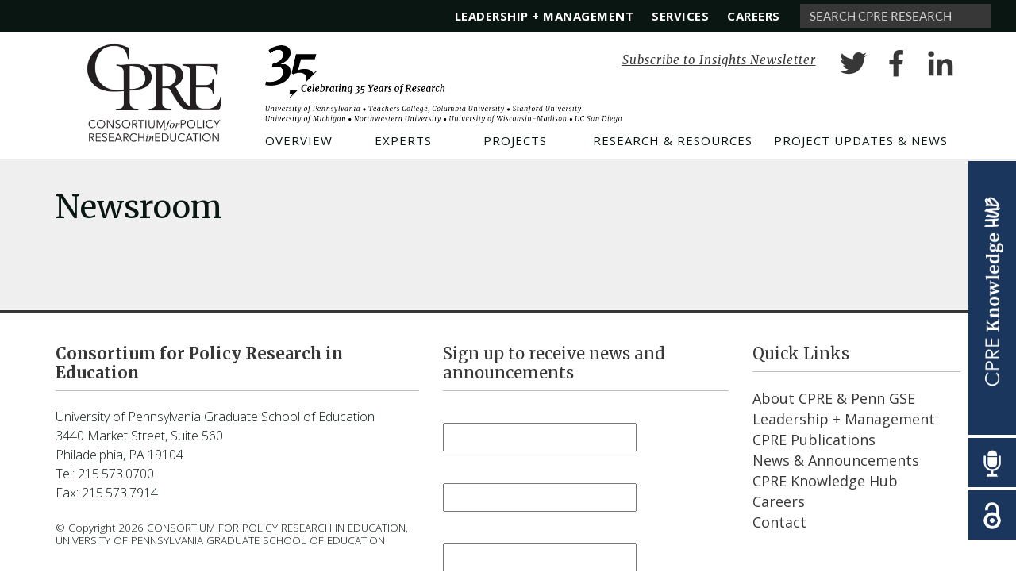

--- FILE ---
content_type: text/html; charset=utf-8
request_url: https://www.cpre.org/newsroom
body_size: 8227
content:
<!DOCTYPE html PUBLIC "-//W3C//DTD XHTML+RDFa 1.0//EN"
  "http://www.w3.org/MarkUp/DTD/xhtml-rdfa-1.dtd">
<html xmlns="http://www.w3.org/1999/xhtml" xml:lang="en" lang="en" version="XHTML+RDFa 1.0" dir="ltr">

<head profile="http://www.w3.org/1999/xhtml/vocab">
  <meta http-equiv="Content-Type" content="text/html; charset=utf-8" />
<meta name="Generator" content="Drupal 7 (http://drupal.org)" />
<link rel="canonical" href="/newsroom" />
<link rel="shortlink" href="/node/30" />
<script src="https://www.recaptcha.net/recaptcha/api.js?hl=en" async="async" defer="defer"></script>
<link rel="shortcut icon" href="https://www.cpre.org/sites/default/files/favicon.png" type="image/vnd.microsoft.icon" />
    <title>
    CPRE : Consortium for Policy Research in Education     - Newsroom</title>
    <meta name="viewport" content="width=device-width, initial-scale=1.0">

    <style type="text/css" media="all">
@import url("https://www.cpre.org/modules/system/system.base.css?t50d53");
@import url("https://www.cpre.org/modules/system/system.menus.css?t50d53");
@import url("https://www.cpre.org/modules/system/system.messages.css?t50d53");
@import url("https://www.cpre.org/modules/system/system.theme.css?t50d53");
</style>
<style type="text/css" media="all">
@import url("https://www.cpre.org/sites/all/modules/date/date_repeat_field/date_repeat_field.css?t50d53");
@import url("https://www.cpre.org/modules/field/theme/field.css?t50d53");
@import url("https://www.cpre.org/modules/node/node.css?t50d53");
@import url("https://www.cpre.org/modules/search/search.css?t50d53");
@import url("https://www.cpre.org/modules/user/user.css?t50d53");
@import url("https://www.cpre.org/sites/all/modules/views/css/views.css?t50d53");
</style>
<style type="text/css" media="all">
@import url("https://www.cpre.org/sites/all/modules/ctools/css/ctools.css?t50d53");
@import url("https://www.cpre.org/sites/default/files/honeypot/honeypot.css?t50d53");
@import url("https://www.cpre.org/sites/all/modules/webform/css/webform.css?t50d53");
</style>
<link type="text/css" rel="stylesheet" href="//fonts.googleapis.com/css?family=Merriweather:400,400i,700,700i|Open+Sans:300,300i,400,400i,700,700i" media="all" />
<style type="text/css" media="all">
@import url("https://www.cpre.org/sites/all/libraries/superfish/css/superfish.css?t50d53");
</style>
<style type="text/css" media="all">
@import url("https://www.cpre.org/sites/all/themes/gse_basic/base/bootstrap/css/bootstrap.css?t50d53");
@import url("https://www.cpre.org/sites/all/themes/gse_basic/base/custom/css/footer.css?t50d53");
@import url("https://www.cpre.org/sites/all/themes/gse_basic/base/custom/fonts/fonts.css?t50d53");
@import url("https://www.cpre.org/sites/all/themes/gse_basic/base/custom/css/gse.css?t50d53");
@import url("https://www.cpre.org/sites/all/themes/cpre_2018/css/styles.css?t50d53");
@import url("https://www.cpre.org/sites/all/themes/cpre_2018/css/videoDisplay.css?t50d53");
@import url("https://www.cpre.org/sites/all/themes/cpre_2018/css/collapsenav-sm.css?t50d53");
@import url("https://www.cpre.org/sites/all/themes/cpre_2018/css/responsive.css?t50d53");
</style>
</head>
<body class="html not-front not-logged-in no-sidebars page-node page-node- page-node-30 node-type-page" >
  <a href="#main-content" id="skip-to-main-content-link">Skip to main content</a>
  <div id="video_dimmer" style="height: 100%;"><!-- video_dimmer container, hidden by default-->
    <div class="video_container"></div>
  </div>
    <link href="https://fonts.googleapis.com/icon?family=Material+Icons"
      rel="stylesheet">
                <!-- Start CPRE Hub/Vertical Sidebar Box -->
            <div id="vertical-sidebar-nav">
              <div class="button-row-wrap">
                <div class="button-row row">
	                <a href="http://cprehub.org/" target="_blank">
                    	<div class="short-button" aria-hidden="true">
                            <img src="/sites/all/themes/cpre_2018/img/CPREHUB_sidebar_logo.png" alt="CPRE Knowledge Hub">
                    	</div>
						<div class="long-button big-button">
                       		<img style="margin-bottom:5px;" src="/sites/all/themes/cpre_2018/img/CPREHUB_Tagline_logo.png" alt=""><br>
					   		<strong>Enter Site</strong>
                    	</div>
                    </a>
                 </div>
               </div>
               <div class="button-row-wrap">
                <div class="button-row row">
	                <a href="https://itunes.apple.com/us/podcast/cpre-knowledge-hub/id1201779159?mt=2" target="_blank">
                    	<div class="short-button">
                            <img src="/sites/all/themes/cpre_2018/img/ResearchMinutes_icon.png" alt="Research Minutes">
						</div>
						<div class="long-button">
                            Research Minutes Podcast
						</div>
                    </a>
                 </div>
               </div>
               <div class="button-row-wrap">
                <div class="button-row row">
	                <a target="_blank" href="https://repository.upenn.edu/cpre/">
                    	<div class="short-button">
                            <img src="/sites/all/themes/cpre_2018/img/OpenAccess_icon.png" alt="CPRE Publications">
						</div>
						<div class="long-button">
							CPRE Publications
					   </div>
	                </a>
                 </div>
               </div>
            </div>
          <!-- / End CPRE HUB/Vertical Sidebar Box -->    <div id="video_dimmer" style="height: 100%;"><!-- video_dimmer container, hidden by default-->
      <div class="video_container"></div>
	</div>
    <!-- Wrap all page content here -->
    <div id="wrap">
            <div id="header-nav">

                        <div id="header-right" class="pull-right">
            <div class="region region-header-right">
    <div id="block-menu-menu-utility-nav" class="block block-menu">
  	 <h2>Utility Nav</h2>
  
  <div class="content">
    <ul class="menu"><li class="first leaf"><a href="/researchers#leadership" title="">Leadership + Management</a></li>
<li class="leaf"><a href="/overview#services" title="">Services</a></li>
<li class="last leaf"><a href="/overview#careers" title="">Careers</a></li>
</ul>  </div>
</div>
<div id="block-search-form" class="block block-search">
    
  <div class="content">
    <form action="/newsroom" method="post" id="search-block-form" accept-charset="UTF-8"><div><div class="container-inline">
      <h2 class="element-invisible">Search form</h2>
    <div class="form-item form-type-textfield form-item-search-block-form">
  <label class="element-invisible" for="edit-search-block-form--2">Search </label>
 <input title="Enter the terms you wish to search for." placeholder="Search CPRE Research" type="text" id="edit-search-block-form--2" name="search_block_form" value="" size="15" maxlength="128" class="form-text" />
</div>
<div class="form-actions form-wrapper" id="edit-actions--2"><input type="submit" id="edit-submit--2" name="op" value="Search" class="form-submit" /></div><input type="hidden" name="form_build_id" value="form-Fvdhy9XIIJtKO0tFtgjpxA_qr9z3qoF_pmkyMLZoiDU" />
<input type="hidden" name="form_id" value="search_block_form" />
</div>
</div></form>  </div>
</div>
  </div>
        </div>
              </div>
      
      <!-- Navbar -->
      <div class="navbar" role="navigation">
        <div class="container">
          <div class="navbar-header">
            <button type="button" class="navbar-toggle" data-toggle="collapse" data-target=".navbar-collapse">
              <span class="sr-only">Toggle navigation</span>
              <span class="icon-bar"></span>
              <span class="icon-bar"></span>
              <span class="icon-bar"></span>
            </button>
            <a class="navbar-brand" href="/">
                <div id="navbar-logo">
	                <span>CPRE Home</span>
                </div>
            </a>
          </div>
          <div class="collapse navbar-collapse pull-right">
                        <div class="header-region">  <div class="region region-header">
    <div id="block-menu-menu-social-media-navigation-bar" class="block block-menu">
  	 <h2>Social Media Navigation Bar</h2>
  
  <div class="content">
    <ul class="menu"><li class="first leaf"><a href="https://visitor.r20.constantcontact.com/manage/optin?v=001zqcU4F2bLefZSYRq8S9xuNe_IV7C0J3sMs_pIrh9_S1wgYbK57BFeu75tnaHDDA2UyjbFHXxAQmeYI9VuLvWSKbFJ-UNROiUn84j9aPsQOV8-FWW6wrvBvPHWCpVXjxf4dVSc-TYn8cDmOtPjilxXrMIusBxnlTD" target="_blank">Subscribe to Insights Newsletter</a></li>
<li class="leaf"><a href="https://twitter.com/CPREresearch?lang=en" title="Twitter" target="_blank">Twitter</a></li>
<li class="leaf"><a href="https://www.facebook.com/CPREresearch/?ref=bookmarks" title="Facebook" target="_blank">Facebook</a></li>
<li class="last leaf"><a href="https://www.linkedin.com/company/11192338/admin/updates/" title="LinkedIn" target="_blank">LinkedIn</a></li>
</ul>  </div>
</div>
<div id="block-block-46" class="block block-block">
    
  <div class="content">
    <style type="text/css">
::-webkit-input-placeholder { /* WebKit browsers */
    color: #ccc;
}
:-moz-placeholder { /* Mozilla Firefox 4 to 18 */
    color: #ccc;
}
::-moz-placeholder { /* Mozilla Firefox 19+ */
    color: #ccc;
}
:-ms-input-placeholder { /* Internet Explorer 10+ */
    color: #ccc;
}

.marker, .form-required {
    color: #900;
}
</style>  </div>
</div>
  </div>
</div>
              <div class="region region-navbar">
    <div id="block-superfish-1" class="block block-superfish">
    
  <div class="content">
    <ul id="superfish-1" class="menu sf-menu sf-main-menu sf-horizontal sf-style-none sf-total-items-5 sf-parent-items-3 sf-single-items-2 menu"><li id="menu-342-1" class="first odd sf-item-1 sf-depth-1 sf-total-children-5 sf-parent-children-0 sf-single-children-5 menuparent"><a href="/overview" class="sf-depth-1 menuparent">Overview</a><ul><li id="menu-23191-1" class="first odd sf-item-1 sf-depth-2 sf-no-children"><a href="/overview#about" title="" class="sf-depth-2">About CPRE Research</a></li><li id="menu-23228-1" class="middle even sf-item-2 sf-depth-2 sf-no-children"><a href="/overview#leadership" title="" class="sf-depth-2">Leadership</a></li><li id="menu-23229-1" class="middle odd sf-item-3 sf-depth-2 sf-no-children"><a href="/overview#services" title="" class="sf-depth-2">Services</a></li><li id="menu-23230-1" class="middle even sf-item-4 sf-depth-2 sf-no-children"><a href="/overview#careers" title="" class="sf-depth-2">Careers</a></li><li id="menu-23231-1" class="last odd sf-item-5 sf-depth-2 sf-no-children"><a href="/contact" class="sf-depth-2">Contact</a></li></ul></li><li id="menu-14490-1" class="middle even sf-item-2 sf-depth-1 sf-total-children-7 sf-parent-children-0 sf-single-children-7 menuparent"><a href="/researchers" title="" class="sf-depth-1 menuparent">Experts</a><ul><li id="menu-14491-1" class="first odd sf-item-1 sf-depth-2 sf-no-children"><a href="/researchers" title="" class="sf-depth-2">Leadership &amp; Management Committee</a></li><li id="menu-14493-1" class="middle even sf-item-2 sf-depth-2 sf-no-children"><a href="/researchers/researchers" title="" class="sf-depth-2">CPRE Researchers</a></li><li id="menu-14492-1" class="middle odd sf-item-3 sf-depth-2 sf-no-children"><a href="/researchers/khub" title="" class="sf-depth-2">CPRE Knowledge Hub</a></li><li id="menu-22802-1" class="middle even sf-item-4 sf-depth-2 sf-no-children"><a href="/researchers/contributors" title="" class="sf-depth-2">CPRE Contributors</a></li><li id="menu-14494-1" class="middle odd sf-item-5 sf-depth-2 sf-no-children"><a href="/researchers/penn-faculty" title="" class="sf-depth-2">CPRE Penn GSE</a></li><li id="menu-14495-1" class="middle even sf-item-6 sf-depth-2 sf-no-children"><a href="/researchers/teachers-college" title="" class="sf-depth-2">CPRE Teachers College</a></li><li id="menu-23342-1" class="last odd sf-item-7 sf-depth-2 sf-no-children"><a href="/researchers/core-staff" title="" class="sf-depth-2">Core Staff</a></li></ul></li><li id="menu-592-1" class="middle odd sf-item-3 sf-depth-1"><a href="/projects" class="sf-depth-1">Projects</a></li><li id="menu-394-1" class="middle even sf-item-4 sf-depth-1 sf-no-children"><a href="/publications" class="sf-depth-1">Research &amp; Resources</a></li><li id="menu-403-1" class="last odd sf-item-5 sf-depth-1 sf-no-children"><a href="/news-announcements" class="sf-depth-1">Project Updates &amp; News</a></li></ul>  </div>
</div>
  </div>
          </div><!--/.nav-collapse -->
        </div>
      </div>
      <!-- Banner Area for Subpages -->
        <div id="banner-photo">
          <div class="container">
                      </div>
        </div>
              <div id="main-row" class="row">
        <div id="main-container" class="container">
          <div id="main-content-row" class="row">
	          
	          <!-- Left Sidebar -->
	          	          
	          <!-- Right Sidebar -->          
	          	          
	          <!-- Main (middle) content -->          
	          <div id="main-content" class="col-md-12">
	              	              <h1 class="title">Newsroom</h1>
	              	              <div class="tabs"></div>
	              	              <ul class="action-links"></ul>
				  	                <div class="region region-content">
    <div id="block-system-main" class="block block-system">
    
  <div class="content">
    <div id="node-30" class="node node-page clearfix">

  
      
  
  <div class="content">
    <div class="field field-name-body field-type-text-with-summary field-label-hidden"><div class="field-items"><div class="field-item even"><p style="display: none">The latest on CPRE.</p>
</div></div></div>  </div>

  
  
</div>
  </div>
</div>
  </div>
	          </div>
	          
            </div><!-- Main content row -->
         
          </div>
        </div>

		<!-- Below content -->
        <div id="below-content">

	       <div class="container">

		       <div class="row">
			       <div class="col-md-5">
				        							  <div class="region region-below-content-left">
    <div id="block-block-40" class="block block-block">
    
  <div class="content">
              <h3>Consortium for Policy Research in Education</h3>
          <p>University of Pennsylvania Graduate School of Education<br/>
3440 Market Street, Suite 560<br>
Philadelphia, PA 19104<br>
Tel: 215.573.0700<br>
Fax: 215.573.7914</p>
<p class="small">&copy; Copyright 2026 CONSORTIUM FOR POLICY RESEARCH IN EDUCATION, UNIVERSITY OF PENNSYLVANIA GRADUATE SCHOOL OF EDUCATION</p>  </div>
</div>
  </div>
									       </div>

			       <div class="col-md-4">
				        							  <div class="region region-below-content-middle">
    <div id="block-webform-client-block-2212" class="block block-webform">
  	 <h2>Sign up to receive news and announcements</h2>
  
  <div class="content">
    <form class="webform-client-form webform-client-form-2212" action="/newsroom" method="post" id="webform-client-form-2212" accept-charset="UTF-8"><div><div  class="form-item webform-component webform-component-textfield webform-component--first-name">
  <label class="element-invisible" for="edit-submitted-first-name">First Name <span class="form-required" title="This field is required.">*</span></label>
 <input required="required" type="text" id="edit-submitted-first-name" name="submitted[first_name]" value="" size="30" maxlength="128" class="form-text required" />
</div>
<div  class="form-item webform-component webform-component-textfield webform-component--last-name">
  <label class="element-invisible" for="edit-submitted-last-name">Last Name <span class="form-required" title="This field is required.">*</span></label>
 <input required="required" type="text" id="edit-submitted-last-name" name="submitted[last_name]" value="" size="30" maxlength="128" class="form-text required" />
</div>
<div  class="form-item webform-component webform-component-textfield webform-component--email">
  <label class="element-invisible" for="edit-submitted-email">Email <span class="form-required" title="This field is required.">*</span></label>
 <input required="required" type="text" id="edit-submitted-email" name="submitted[email]" value="" size="30" maxlength="128" class="form-text required" />
</div>
<input type="hidden" name="details[sid]" />
<input type="hidden" name="details[page_num]" value="1" />
<input type="hidden" name="details[page_count]" value="1" />
<input type="hidden" name="details[finished]" value="0" />
<input type="hidden" name="form_build_id" value="form-RQ4j-UTpAMKB2eRPwwdsRW_P1TgT33Zy-q-x8K3RNus" />
<input type="hidden" name="form_id" value="webform_client_form_2212" />
<input type="hidden" name="honeypot_time" value="1769088159|-UqjVGA3vRt7TlHgirtkgjcw4bbIn0l1YlvF1B4_omM" />
<div class="numstars-textfield"><div class="form-item form-type-textfield form-item-numstars">
  <label for="edit-numstars">Leave this field blank </label>
 <input autocomplete="off" type="text" id="edit-numstars" name="numstars" value="" size="20" maxlength="128" class="form-text" />
</div>
</div><fieldset class="captcha form-wrapper"><legend><span class="fieldset-legend">CAPTCHA</span></legend><div class="fieldset-wrapper"><div class="fieldset-description">This question is for testing whether you are a human visitor and to prevent automated spam submissions.</div><input type="hidden" name="captcha_sid" value="5009944" />
<input type="hidden" name="captcha_token" value="12cf99c26c21a91bfe1484ac327c7bbf" />
<input type="hidden" name="captcha_response" value="Google no captcha" />
<div class="g-recaptcha" data-sitekey="6LeUO7YnAAAAAOPZC-0GWTtfNmvEZhUQmYNUvUB6" data-theme="light" data-type="image"></div><noscript>
  <div style="width: 302px; height: 352px;">
    <div style="width: 302px; height: 352px; position: relative;">
      <div style="width: 302px; height: 352px; position: absolute;">
        <iframe src="https://www.recaptcha.net/recaptcha/api/fallback?k=6LeUO7YnAAAAAOPZC-0GWTtfNmvEZhUQmYNUvUB6&amp;hl=en" frameborder="0" scrolling="no" style="width: 302px; height:352px; border-style: none;"></iframe>
      </div>
      <div style="width: 250px; height: 80px; position: absolute; border-style: none; bottom: 21px; left: 25px; margin: 0px; padding: 0px; right: 25px;">
        <textarea id="g-recaptcha-response" name="g-recaptcha-response" class="g-recaptcha-response" style="width: 250px; height: 80px; border: 1px solid #c1c1c1; margin: 0px; padding: 0px; resize: none;" value=""></textarea>
      </div>
    </div>
  </div>
</noscript>
</div></fieldset>
<div class="form-actions"><input class="webform-submit button-primary form-submit" type="submit" name="op" value="Submit" /></div></div></form>  </div>
</div>
<div id="block-menu-block-4" class="block block-menu-block">
    
  <div class="content">
    <div class="menu-block-wrapper menu-block-4 menu-name-menu-social-media-navigation-bar parent-mlid-0 menu-level-1">
  <ul class="menu"><li class="first leaf menu-mlid-23302"><a href="https://visitor.r20.constantcontact.com/manage/optin?v=001zqcU4F2bLefZSYRq8S9xuNe_IV7C0J3sMs_pIrh9_S1wgYbK57BFeu75tnaHDDA2UyjbFHXxAQmeYI9VuLvWSKbFJ-UNROiUn84j9aPsQOV8-FWW6wrvBvPHWCpVXjxf4dVSc-TYn8cDmOtPjilxXrMIusBxnlTD" target="_blank">Subscribe to Insights Newsletter</a></li>
<li class="leaf menu-mlid-23303"><a href="https://twitter.com/CPREresearch?lang=en" title="Twitter" target="_blank">Twitter</a></li>
<li class="leaf menu-mlid-23304"><a href="https://www.facebook.com/CPREresearch/?ref=bookmarks" title="Facebook" target="_blank">Facebook</a></li>
<li class="last leaf menu-mlid-23305"><a href="https://www.linkedin.com/company/11192338/admin/updates/" title="LinkedIn" target="_blank">LinkedIn</a></li>
</ul></div>
  </div>
</div>
  </div>
									       </div>

			       <div class="col-md-3">
				        							  <div class="region region-below-content-right">
    <div id="block-menu-block-3" class="block block-menu-block">
  	 <h2>Quick Links</h2>
  
  <div class="content">
    <div class="menu-block-wrapper menu-block-3 menu-name-menu-quick-links parent-mlid-0 menu-level-1">
  <ul class="menu"><li class="first leaf menu-mlid-23235"><a href="/overview#about" title="">About CPRE &amp; Penn GSE</a></li>
<li class="leaf menu-mlid-23236"><a href="/researchers#leadership" title="">Leadership + Management</a></li>
<li class="leaf menu-mlid-23237"><a href="/publications" title="">CPRE Publications </a></li>
<li class="leaf active-trail active menu-mlid-23238"><a href="/newsroom" title="" class="active-trail active">News &amp; Announcements </a></li>
<li class="leaf menu-mlid-23239"><a href="http://www.cprehub.org/" title="">CPRE Knowledge Hub</a></li>
<li class="leaf menu-mlid-23240"><a href="/overview#careers" title="">Careers</a></li>
<li class="last leaf menu-mlid-23241"><a href="/contact" title="">Contact </a></li>
</ul></div>
  </div>
</div>
  </div>
									       </div>
		       </div>

	       </div>
	       <!-- container -->

        </div>
        <!-- below-content -->

    </div> <!-- / END #wrap -->

	<!-- Footer -->
	<div id="footer">

    	<!-- START CONTAINER -->
          <div class="contactContainer">

            <div class="contactTop">
              <div class="ct-left">
              <a href="/contact">CONTACT US</a>
              </div>
              <div class="ct-middle">
              <span class="footerBlue top">Consortium for Policy Research in Education</span> <br>
              <span class="address">3440 Market Street | Philadelphia, PA</span>
              </div>
              <div class="ct-right">
                <span class="footerBlue top">© COPYRIGHT 2026 PENN GSE</span><br>
                <a class="visit" href="http://www.upenn.edu">
                Visit the University of Pennsylvania website</a>
              </div>
           </div> <!-- END CT -->

           <div class="seperator"></div>

              <!-- Contact Bottom -->
            <div class="contactBottom">
              <div class="cb-left">
                                      <a href="/" target="_blank"><img src="/sites/all/themes/cpre_2018/img/logo_cpre_footer.png" width="220px" alt="CPRE Home"></a>
                      <a href="http://www.gse.upenn.edu" target="_blank"><img width="180px" style="margin-left: 20px" src="/sites/all/themes/cpre_2018/img/logo_gse_white.png" alt="GSE Home"></a>
                         				              </div>
              <div class="cb-right">
                 
              </div>
            </div> <!-- End CB -->

          </div>

    </div>
    <!-- /footer -->

    <!-- Go to www.addthis.com/dashboard to customize your tools -->
    <script type="text/javascript" src="//s7.addthis.com/js/300/addthis_widget.js#pubid=ra-56cb575275453296"></script>

  <script src="//code.jquery.com/jquery.js"></script>
  <script src="/sites/all/themes/cpre_2018/base/bootstrap/js/bootstrap.min.js"></script>
  <!--
  <script src="/sites/all/themes/cpre_2018/base/custom/js/jquery-migrate-1.2.1.min.js"></script>
  <script src="/sites/all/themes/cpre_2018/base/custom/js/lettering.min.js"></script>
    -->
  <script src="/sites/all/themes/cpre_2018/base/custom/js/gse.js"></script>
  <script type="text/javascript">
    $(document).ready(function(){
        // $('#main-menu li a').lettering('words');
    });
  </script>
  <script type="text/javascript" src="https://www.cpre.org/misc/jquery.js?v=1.4.4"></script>
<script type="text/javascript" src="https://www.cpre.org/misc/jquery-extend-3.4.0.js?v=1.4.4"></script>
<script type="text/javascript" src="https://www.cpre.org/misc/jquery-html-prefilter-3.5.0-backport.js?v=1.4.4"></script>
<script type="text/javascript" src="https://www.cpre.org/misc/jquery.once.js?v=1.2"></script>
<script type="text/javascript" src="https://www.cpre.org/misc/drupal.js?t50d53"></script>
<script type="text/javascript" src="https://www.cpre.org/misc/form-single-submit.js?v=7.105"></script>
<script type="text/javascript" src="https://www.cpre.org/sites/all/modules/entityreference/js/entityreference.js?t50d53"></script>
<script type="text/javascript" src="https://www.cpre.org/sites/all/modules/captcha/captcha.js?t50d53"></script>
<script type="text/javascript" src="https://www.cpre.org/sites/all/modules/google_analytics/googleanalytics.js?t50d53"></script>
<script type="text/javascript" src="https://www.googletagmanager.com/gtag/js?id=UA-31156180-1"></script>
<script type="text/javascript">
<!--//--><![CDATA[//><!--
window.dataLayer = window.dataLayer || [];function gtag(){dataLayer.push(arguments)};gtag("js", new Date());gtag("set", "developer_id.dMDhkMT", true);gtag("config", "UA-31156180-1", {"groups":"default","anonymize_ip":true});
//--><!]]>
</script>
<script type="text/javascript" src="https://www.cpre.org/sites/all/modules/field_group/field_group.js?t50d53"></script>
<script type="text/javascript" src="https://www.cpre.org/sites/all/modules/webform/js/webform.js?t50d53"></script>
<script type="text/javascript" src="https://www.cpre.org/sites/all/libraries/superfish/jquery.hoverIntent.minified.js?t50d53"></script>
<script type="text/javascript" src="https://www.cpre.org/sites/all/libraries/superfish/sfsmallscreen.js?t50d53"></script>
<script type="text/javascript" src="https://www.cpre.org/sites/all/libraries/superfish/supposition.js?t50d53"></script>
<script type="text/javascript" src="https://www.cpre.org/sites/all/libraries/superfish/superfish.js?t50d53"></script>
<script type="text/javascript" src="https://www.cpre.org/sites/all/libraries/superfish/supersubs.js?t50d53"></script>
<script type="text/javascript" src="https://www.cpre.org/sites/all/modules/superfish/superfish.js?t50d53"></script>
<script type="text/javascript" src="https://www.cpre.org/sites/all/themes/gse_basic/base/custom/js/videoDisplay.js?t50d53"></script>
<script type="text/javascript" src="https://www.cpre.org/sites/all/themes/cpre_2018/js/scripts.js?t50d53"></script>
<script type="text/javascript" src="https://www.cpre.org/sites/all/themes/cpre_2018/js/videoDisplay.js?t50d53"></script>
<script type="text/javascript">
<!--//--><![CDATA[//><!--
jQuery.extend(Drupal.settings, {"basePath":"\/","pathPrefix":"","setHasJsCookie":0,"ajaxPageState":{"theme":"cpre_2018","theme_token":"_9boFgyPMVgMqXdk2ezkK9qbF-KCL7eKrMGGpfvqZEQ","js":{"misc\/jquery.js":1,"misc\/jquery-extend-3.4.0.js":1,"misc\/jquery-html-prefilter-3.5.0-backport.js":1,"misc\/jquery.once.js":1,"misc\/drupal.js":1,"misc\/form-single-submit.js":1,"sites\/all\/modules\/entityreference\/js\/entityreference.js":1,"sites\/all\/modules\/captcha\/captcha.js":1,"sites\/all\/modules\/google_analytics\/googleanalytics.js":1,"https:\/\/www.googletagmanager.com\/gtag\/js?id=UA-31156180-1":1,"0":1,"sites\/all\/modules\/field_group\/field_group.js":1,"sites\/all\/modules\/webform\/js\/webform.js":1,"sites\/all\/libraries\/superfish\/jquery.hoverIntent.minified.js":1,"sites\/all\/libraries\/superfish\/sfsmallscreen.js":1,"sites\/all\/libraries\/superfish\/supposition.js":1,"sites\/all\/libraries\/superfish\/superfish.js":1,"sites\/all\/libraries\/superfish\/supersubs.js":1,"sites\/all\/modules\/superfish\/superfish.js":1,"sites\/all\/themes\/gse_basic\/base\/custom\/js\/videoDisplay.js":1,"sites\/all\/themes\/cpre_2018\/js\/scripts.js":1,"sites\/all\/themes\/cpre_2018\/js\/videoDisplay.js":1},"css":{"modules\/system\/system.base.css":1,"modules\/system\/system.menus.css":1,"modules\/system\/system.messages.css":1,"modules\/system\/system.theme.css":1,"sites\/all\/modules\/date\/date_repeat_field\/date_repeat_field.css":1,"modules\/field\/theme\/field.css":1,"modules\/node\/node.css":1,"modules\/search\/search.css":1,"modules\/user\/user.css":1,"sites\/all\/modules\/views\/css\/views.css":1,"sites\/all\/modules\/ctools\/css\/ctools.css":1,"public:\/\/honeypot\/honeypot.css":1,"sites\/all\/modules\/webform\/css\/webform.css":1,"\/\/fonts.googleapis.com\/css?family=Merriweather:400,400i,700,700i|Open+Sans:300,300i,400,400i,700,700i":1,"sites\/all\/libraries\/superfish\/css\/superfish.css":1,"sites\/all\/themes\/gse_basic\/base\/bootstrap\/css\/bootstrap.css":1,"sites\/all\/themes\/gse_basic\/base\/custom\/css\/footer.css":1,"sites\/all\/themes\/gse_basic\/base\/custom\/fonts\/fonts.css":1,"sites\/all\/themes\/gse_basic\/base\/custom\/css\/gse.css":1,"sites\/all\/themes\/gse_basic\/base\/custom\/css\/videoDisplay.css":1,"sites\/all\/themes\/cpre_2018\/css\/styles.css":1,"sites\/all\/themes\/cpre_2018\/css\/videoDisplay.css":1,"sites\/all\/themes\/cpre_2018\/css\/tempStyles.css":1,"sites\/all\/themes\/cpre_2018\/css\/collapsenav-sm.css":1,"sites\/all\/themes\/cpre_2018\/css\/responsive.css":1}},"googleanalytics":{"account":["UA-31156180-1"],"trackOutbound":1,"trackMailto":1,"trackDownload":1,"trackDownloadExtensions":"7z|aac|arc|arj|asf|asx|avi|bin|csv|doc(x|m)?|dot(x|m)?|exe|flv|gif|gz|gzip|hqx|jar|jpe?g|js|mp(2|3|4|e?g)|mov(ie)?|msi|msp|pdf|phps|png|ppt(x|m)?|pot(x|m)?|pps(x|m)?|ppam|sld(x|m)?|thmx|qtm?|ra(m|r)?|sea|sit|tar|tgz|torrent|txt|wav|wma|wmv|wpd|xls(x|m|b)?|xlt(x|m)|xlam|xml|z|zip"},"urlIsAjaxTrusted":{"\/newsroom":true},"superfish":{"1":{"id":"1","sf":{"animation":{"opacity":"show","height":"show"},"speed":"\u0027fast\u0027","autoArrows":false,"dropShadows":false,"disableHI":false},"plugins":{"smallscreen":{"mode":"window_width","addSelected":false,"menuClasses":false,"hyperlinkClasses":false,"title":"Main menu"},"supposition":true,"bgiframe":false,"supersubs":{"minWidth":"12","maxWidth":"27","extraWidth":1}}}},"field_group":{"fieldset":"full"}});
//--><!]]>
</script>
  </body>
</html>


--- FILE ---
content_type: text/css
request_url: https://www.cpre.org/sites/default/files/honeypot/honeypot.css?t50d53
body_size: -345
content:
.numstars-textfield { display: none !important; }

--- FILE ---
content_type: text/css
request_url: https://www.cpre.org/sites/all/themes/gse_basic/base/custom/css/footer.css?t50d53
body_size: 694
content:
/* Sticky footer styles
-------------------------------------------------- */

html,
body {
  height: 100%;
  /* The html and body elements cannot have any padding or margin. */
}

/* Wrapper for page content to push down footer */
#wrap {
  min-height: 100%;
  height: auto;
  /* Negative indent footer by its height */
  margin: 0 auto -130px;
  /* Pad bottom by footer height */
  padding: 0 0 130px;
}

/* Set the fixed height of the footer here */
/** Footer **/

/* line 158, ../sass/_base.scss */
#footer {
  position: relative;
  bottom: 0;
  left: 0;
  background-color: #333333;
  height: 130px;
  width: 100% !important;
  z-index: 1;
}

/* line 168, ../sass/_base.scss */
.contactTop {
  width: 100%;
  height: 65px;
  font-family: 'Lato', sans-serif;
  font-weight: 700;
  background-color: #333333;
  z-index: 9999;
  padding-top: 15px;
}

/* line 185, ../sass/_base.scss */
.ct-left {
  text-align: left;
  padding-left: 20px;
  float: left;
  font-weight: normal;
}

/* line 191, ../sass/_base.scss */
.ct-left a {
  color: #90bac7;
  font-size: 25px;
  text-decoration: none;
}

/* line 197, ../sass/_base.scss */
.ct-right {
  font-size: 15px;
  float: right;
  color: #fff;
  text-align: right;
  line-height: 16px;
  padding-right: 20px;
  font-family: 'Crimson', serif;
}
/* line 205, ../sass/_base.scss */
.ct-right a {
  position: relative;
  top: 3px;
  color: #fff;
  font-weight: normal;
}

/* line 211, ../sass/_base.scss */
.ct-middle {
  float: left;
  font-size: 15px;
  color: #fff;
  text-align: left;
  line-height: 17px;
  margin-left: 20px;
  font-family: 'Crimson', serif;
}

.ct-middle .address {
  font-weight: normal;
}

/* line 221, ../sass/_base.scss */
.footerBlue {
  color: #90bac7;
  font-size: 13px;
  font-family: 'Lato', sans-serif;
}

/* line 227, ../sass/_base.scss */
.contactBottom {
  padding: 15px 15px 0px 30px;
  text-align: left;
  z-index: 9999;
  margin-left: -10px;
}

/* line 234, ../sass/_base.scss */
.cb-left {
  float: left;
  z-index: 9999;
  margin-top: 5px;
}

/* line 239, ../sass/_base.scss */
.cb-right {
  float: right;
  z-index: 9999;
  margin-top: -2px;
}
/* line 242, ../sass/_base.scss */
.cb-right a:first-of-type {
  padding-right: 20px;
}

/* line 38, ../sass/_state.scss */
.seperator {
  height: 1px;
  background: url(../img/social/seperator.png) repeat-x;
}

/** Social Icons Area **/
/* line 44, ../sass/_state.scss */
.social {
  display: inline-block;
  margin-left: 20px;
  height: 26px;
  width: 80px;
  cursor: pointer;
  background-image: url(../img/social/social_sprite.png);
}
/* line 52, ../sass/_state.scss */
.social.facebook, .social.facebook:hover {
  margin-left: 0px;
  margin-right: 10px;
}
/* line 56, ../sass/_state.scss */
.social.facebook:hover, .social.facebook:hover:hover {
  background-position: 0 -26px;
}
/* line 61, ../sass/_state.scss */
.social.twitter {
  background-position: 0px -52px;
}
/* line 64, ../sass/_state.scss */
.social.twitter:hover {
  background-position: 0px -78px;
}
/* line 69, ../sass/_state.scss */
.social.youtube {
  background-position: 0px -104px;
}
/* line 72, ../sass/_state.scss */
.social.youtube:hover {
  background-position: 0px -130px;
}
/* line 77, ../sass/_state.scss */
.social.linkedin {
  background-position: 0px -156px;
}
/* line 80, ../sass/_state.scss */
.social.linkedin:hover {
  background-position: 0px -182px;
}
/* line 85, ../sass/_state.scss */
.social.flickr {
  background-position: 0px -208px;
}
/* line 88, ../sass/_state.scss */
.social.flickr:hover {
  background-position: 0px -234px;
}



--- FILE ---
content_type: text/css
request_url: https://www.cpre.org/sites/all/themes/gse_basic/base/custom/css/gse.css?t50d53
body_size: 2883
content:
/**
 * Custom GSE Overrides.
 * 
 * Author: GSE IT Web Team
 * Date: January 2014
 */

/** 1. BASE **/
html, body {
  width: 100%;
  height: 100%;
  position: relative;
  font-size: 16px;
  line-height: 180%;
  color: #333;
  font-family: 'Crimson';
  font-size: 20px;
}

body {
	font-family: 'Crimson', Georgia, Times, serif;
}


/* line 25, ../sass/_base.scss */
h1 {
  font-family: "Crimson", Georgia, serif;
  font-size: 40px;
  line-height: 1em;
  color: #00122d;
  margin-bottom: 20px;
}

/* line 34, ../sass/_base.scss */
h2, h2 > a, h2 > a:hover {
  color: #666666;
  font-family: "Lato", Arial, sans-serif;
  font-size: 26px;
  line-height: 1em;
  text-transform: uppercase;
  margin-top: 20px;
}

/* line 42, ../sass/_base.scss */
h3 {
  color: #044053;
  font-family: "Crimson", Georgia, serif;
  font-size: 26px;
  line-height: 1em;
  margin-top: 10px;
  margin-bottom: 5px;
}

/* line 56, ../sass/_base.scss */
h4 {
  color: #b20000;
  font-family: "Crimson", Georgia, serif;
  font-size: 22px;
  margin-top: 20px;
  margin-bottom: 5px;
}

/* line 64, ../sass/_base.scss */
a {
  color: #357c92;
}

/* line 68, ../sass/_base.scss */
a:hover {
  color: #90bac7;
  text-decoration: none;
}

/* line 73, ../sass/_base.scss */
p {
  margin-bottom: 24px;
  line-height: 24px;
  font-size: 20px;
}

/* line 79, ../sass/_base.scss */
ol, ul {
  margin-top: 10px;
  margin-bottom: 15px;
  padding-left: 40px;
  line-height: 24px;
}

ul {
  list-style-type: none;
}

/* line 86, ../sass/_base.scss */
ol {
  padding-left: 60px;
}

ol.search-results {
	padding-left: 30px;
}

/* line 90, ../sass/_base.scss */
strong {
  font-weight: bold;
  line-height: 1em;
}

/* line 95, ../sass/_base.scss */
em {
  font-style: italic;
}

/* line 99, ../sass/_base.scss */
sup {
  text-transform: none;
}

/* line 103, ../sass/_base.scss */
table {
  margin: 0px auto;
  border-top-style: solid;
  border-top-width: 1px;
  border-top-color: #CCC;
}

/* line 111, ../sass/_base.scss */
blockquote {
  margin: 0px 40px 24px 40px;
}
/* line 114, ../sass/_base.scss */
blockquote p {
  margin-bottom: 10px;
}

/* line 119, ../sass/_base.scss */
hr {
  clear: left;
}


/** NAVBAR **/
.nav,
.navbar {
	font-family: 'Lato';
	font-size: 12px;
	text-transform: uppercase;
	border: none;
	border-radius: 0px;
}

.navbar {
  background-color: #00122d;
}

.navbar .nav > li {
  float: left;
}

.nav > li > a,
.navbar-nav > li > a {
	color: #fff;
	padding: 30px 20px 30px 20px;
}

.nav > li > a:hover, 
.nav > li > a:focus,
.nav > li > a.active {
	background-color: #357c92;
	color: #fff;
}

.navbar-toggle {
  border: 1px solid #fff;
  border-radius: 0px;
  padding: 12px 9px;
  margin-top: 12px;
  position: absolute;
  right: 20px;
  top: 8px;
}

.navbar-toggle .icon-bar {
  background-color: #fff
}

.navbar {
  margin-bottom: 0px;
}

#navbar-logo {
  background-image: url(../img/gse_logo.png);
  width: 250px;
  height: 50px;
  background-size: 250px auto;
  background-repeat: no-repeat;
}

#header-right {
  height: 24px;
}

/** Resources Menu **/
#header-nav {
  background-color: #222;
  height: 30px;
  padding: 5px 20px;
}

#header-nav .menu {
  position: relative;
  top: -9px;
  list-style: none;
  display: inline;
  margin-left: 15px;
}

#header-nav h3 {
  position: relative;
  display: inline;
  text-transform: uppercase;
  top: -10px;
  font-size: 13px;
}

#header-nav .menu li {
  display: inline;
  font-size: 16px;
  margin-right: 5px;
  margin-left: 0;
}

#header-nav li a {
  color: #fff;
}

#header-nav li a:hover {
  color: #357c92;
}

#header-nav h2 {
    display: none;
}

#header-nav div {
    display: inline;
}

#header-nav div.block {
    float: left;
}

#site-title {
  font-family: 'Lato';
  font-weight: 100;
  color: #357c92;
  text-align: center;
}

#site-subtitle {
  font-size: 30px;
  text-align: center
}

.callout {
  display: none;
}

/* === Main Container === */
#main-row {
  margin: 0px;
}

#main-container {
  padding: 0 40px;
}

#main-content {
  padding-bottom: 40px;
}

#tinymce ul li,
#main-content ul li {
  text-indent: -16px;
}
#tinymce ul li:before,
#main-container ul li:before {
  content: "»\00a0\00a0";
}

.node-form .vertical-tabs ul li:before {
	content: "" !important;
}

.node-form .vertical-tabs ul li {
	text-indent: 0 !important;
}

h1.title {
  padding-bottom: 20px;
  margin-bottom: 20px;
  margin-top: 0;
  border-bottom: 2px solid #eee;
}


/* === Sidebar and Sidebar Menus=== */
#sidebar .block {
    margin-bottom: 20px;
}

#sidebar .block-menu-block,
#sidebar .block-menu {
    border: 1px solid #e1e1e1;
}

.block-menu-block h2,
.block-menu h2 {
    text-transform: uppercase;
    font-family: 'Lato', 'Arial' serif;
    font-size: 26px;
    border-bottom: 1px solid #e1e1e1;
    margin-top: 0px;
    margin-bottom: 0px;
    padding: 20px;
    padding-bottom: 20px;
}

#sidebar ul {
    list-style: none;
    margin-left: 0px;
}

ul.menu {
  padding-left: 0px;
  margin: 0px;
}

#sidebar ul.menu li {
    margin: 2px;
    line-height: 26px;
    list-style: none;
    border-bottom: 1px solid #e1e1e1;
    padding: 0;
}

#sidebar ul.menu li:last-child {
    border-bottom: none;
}

#sidebar ul.menu li a {
    color: #333;
    font-family: 'Lato', sans-serif;
    font-size: 16px;
    margin: 2px;
    width: 99%;
    height: 100%;
    display: block;
    padding: 5px 15px;
}

#sidebar ul.menu li.active a,
#sidebar ul.menu li:hover a{
    background-color: #00122d;
    color: #fff !important;
}

.page-header {
  margin: 0;
  border-bottom: 0;
}

#banner-photo {
  position: relative;
  top: -50px;
  z-index: -1;
  margin-bottom: -15px;
}

/*#banner-photo img {
  width: 100%;
  height: auto;
}
*/
#brand-banner {
  background-color: rgba(53, 124, 146, 0.85);
  padding: 10px 0;
}

#brand-banner h2 {
  color: #fff;
  font-family: 'Crimson', Georgia, serif;
  text-transform: none;
  text-align: center;
  font-size: 26px;
  font-weight: normal;
  letter-spacing: 0.1em;
  text-transform: uppercase;
  margin: 0px;
}

.btn {
  border-radius: 0px;
}

.banner-btn {
  width: 100%;
  padding: 12px 12px;
  font-family: 'Lato', 'Arial', sans-serif;
  font-size: 16px;
  line-height: 12px;
  text-align: left;
  text-transform: uppercase;
  margin: 0px;
  margin-bottom: 5px;
}

.banner-btn.btn-style-2:hover, 
.banner-btn {
    color: #357c92;
    background-color: #00122d;
}

.banner-btn h1 {
  font-family: 'Crimson', Georgia, serif;
  font-style: italic;
  font-size: 45px;
  color: #fff;
  margin: 0px;
  text-align: left;
  text-transform: lowercase;
  line-height: 20px;
}


.banner-btn.btn-left h1 {
  text-align: left;
  margin-left: -17px;
  position: relative;
  top: -9px;
}

.banner-btn.btn-left {
  text-align: right;
  padding-top: 19px;
  padding-bottom: 5px;
}
.banner-btn:hover,
.banner-btn.btn-style-2 {
  background-color: #357c92;
  color: #00122d;
}

.lower {
  text-transform: lowercase;
}

.italic {
  font-style: italic;
}

.photo-left {
  float: left;
  margin: 0 10px 10px 0;
}

#sidebar ul.menu li:before,
#main-content ul.tabs li:before {
  content: "";
}

/**
 * Search Bar Styles
 */
 /* ====== Search Bar Styles ====== */
.form-item-search-block-form .form-actions {
  display: inline;
  position: absolute;
  top: 0;
  right: 0;
  background-color:#222;
}

.form-item-search-block-form {
    padding: 0 0px 5px 5px;
    padding: 0px;
}

.form-item-search-block-form .block-search {
    float: left;
    margin-right: 15px;
    margin-bottom: 15px;
    width: 90%;
    margin-top: 10px;
}

.form-item-search-block-form form {
    margin: 0px;
}

.form-item-search-block-form input {
    width: 100%;
    min-width: 150px;
    font-size: 12px;
    height: 18px;
    font-family: 'Lato', sans-serif;
    color: #fff;
    text-transform: uppercase;
    margin-top: -8px;
            border-radius: 0;
    -webkit-border-radius: 0;
       -moz-border-radius: 0;
    border: none;

    position: relative;
    left: -12px;
    top: -11px;

    padding: 5px;

    line-height: 1em;
}

#edit-search-block-form--2 {
  background-color: #666;
}

#block-search-form {
    margin-left: 20px;
}

.form-item-search-block-form .block-search {
  margin-right: 40px !important;
}

#search-toggle {
  position: absolute;
  top: 7px;
  right:0;
    padding: 2px;
}

.nav-collapse #edit-search-block-form--2 {
  background-color: #fff;
  color: #000;
  width: 40%;
  min-width: 200px;
}

#block-search-form input[type=submit] {
  height: 20px !important;
  position: absolute;
  top: 1px;
  right: 0;
  min-width: 25px !important;
  padding: 0px;
  border: 0px;
  outline: 0px;
  background-image: url('../img/search-small.png');
  background-repeat: no-repeat;
  font-size: 0px !important;
  background-color: transparent;
  margin-top: 5px;
}

.nav-collapse  #edit-submit {
    background-image: url('../img/search.png');
    height: 30px !important;
    background-color: #00122d;
    top: 235px;
    right: 0;
    position: absolute;
    border: 0px;
}

.front .nav-collapse #edit-submit {
  top: 320px;
}

.search-info {
	display: none;
}

.photoleft {
	float: left;
	margin-right: 10px;
	margin-bottom: 10px;
}

.photoright {
	float: right;
	margin-left: 10px;
	margin-bottom: 10px;
}

/**
 * Responsive Styles
 */
@media (max-width: 1200px) {
  .banner-btn h1 {
    font-size: 34px;
  }
}

@media (max-width: 990px) {
  .banner-btn h1 {
    font-size: 45px;
  }

  .banner-btn.btn-left {
    text-align: left !important;
    padding-left: 100px;
  }

  .banner-btn.btn-left h1 {
    margin-left: -105px;
  }
}

@media (max-width: 767px) {
  .navbar .nav > li {
    float: none;
  }

  .navbar .nav > li a {
    padding: 6px 12px;
  }

  #main-container {
    padding: 0 20px;
  }

  .container > .navbar-header,
  .container > .navbar-collapse,
  .navbar-collapse {
    width: 100%;
    margin: 0;
  }

  #banner-photo {
    display: none;
  }

  .page-header {
    padding-bottom: 20px;
  }

  .cb-right {
    display: none;
  }

  .ct-right a.visit {
    display: none;
  }

  .social, .social:hover {
    background-image: url(../img/social/social_mobile.png);
    background-repeat: no-repeat;
    width: 25px;
    height: 25px;
    margin: 0 20px;
  }

  .social.twitter, .social:hover.twitter {
    background-position: -50px 0;
  }

  .social.youtube, .social:hover.youtube {
    background-position: -50px 0;
  }

  .social.linkedin, .social:hover.linkedin {
    background-position: -75px 0;
  }

  .social.flickr, .social:hover.flickr {
    background-position: -100px 0;
  }

    .cb-left {
      float: none;
      text-align: center;
    }

    .ct-left, 
    .ct-middle,
    .ct-right {
      margin-left: 0;
      float: none;
      text-align: center;
    }

    .ct-middle,
    .ct-right {
      margin-top: 3px;
    }

    .contactTop {
      height: 140px;
    }

    #footer {
      height: 200px;
    }

    #wrap {
        /* Negative indent footer by its height */
        margin: 0 auto -200px;
        /* Pad bottom by footer height */
        padding: 0 0 200px;
    }
}



--- FILE ---
content_type: text/css
request_url: https://www.cpre.org/sites/all/themes/cpre_2018/css/styles.css?t50d53
body_size: 16477
content:
/* Collaboratory v2: Rainforest */
/** CPRE Defined Colors **/
/**
 * Base Styles - for basic styles.
 *
 * from smacss.coms:
 *    They are almost exclusively single element
 *    selectors but it could include attribute
 *    selectors, pseudo-class selectors,
 *    child selectors or sibling selectors.
 */
/* line 11, ../sass/_base.scss */
html, body {
  color: #0a1612;
  font-family: "Open Sans", Arial, sans-serif;
  font-weight: 300;
  font-size: 18px;
  line-height: 22px;
}

/* line 18, ../sass/_base.scss */
ol, ul, p {
  font-size: 18px;
  line-height: 22px;
}

/* line 23, ../sass/_base.scss */
a {
  color: #0a1612;
  text-decoration: underline;
}
/* line 27, ../sass/_base.scss */
.menu a {
  text-decoration: none;
}

/* line 32, ../sass/_base.scss */
a.active,
a:hover, a:focus {
  color: #2a538e;
  text-decoration: underline;
}

/* line 38, ../sass/_base.scss */
input[type=radio],
input[type=checkbox] {
  display: inline-block;
  margin-top: -4px;
}
/* line 42, ../sass/_base.scss */
#main-content .form-item input[type=radio], #main-content .form-item
input[type=checkbox] {
  display: inline-block;
}

/* line 47, ../sass/_base.scss */
h1 {
  color: #0a1612;
  font-family: "Merriweather", Georgia, serif;
  font-size: 42px;
  /* text-transform: uppercase; */
}
/* line 53, ../sass/_base.scss */
h1 span {
  text-transform: none;
  font-style: italic;
}

/* line 59, ../sass/_base.scss */
h1.title {
  font-size: 40px;
}

/* line 63, ../sass/_base.scss */
.block-menu-block h2, .block-menu h2 {
  padding: 0;
}

/* line 67, ../sass/_base.scss */
h2 > a, a > h2,
h2 > a:hover, a:hover > h2,
h2 {
  color: #373737;
  font-family: "Merriweather", Georgia, serif;
  font-size: 26px;
  line-height: 30px;
  text-transform: none;
}

/* line 78, ../sass/_base.scss */
h3 > a:hover, a:hover > h3,
h3, h3 > a, a > h3 {
  color: #373737;
  font-family: "Merriweather", Georgia, serif;
  font-size: 20px;
  line-height: 24px;
}

/* line 86, ../sass/_base.scss */
h4 {
  color: #373737;
  font-family: "Merriweather", Georgia, serif;
  font-size: 20px;
  line-height: 26px;
  text-transform: uppercase;
  letter-spacing: 1px;
}

/* line 95, ../sass/_base.scss */
h5 {
  color: #1b365d;
  font-family: "Open Sans", Arial, sans-serif;
  font-size: 16px;
  text-transform: uppercase;
  font-weight: bold;
}

/* line 103, ../sass/_base.scss */
.lead-in {
  font-size: 28px;
  line-height: 32px;
}

/* -------- Text Styles --------- */
/* line 110, ../sass/_base.scss */
.stress {
  color: #12CD96;
  font-weight: bold;
}

/* line 115, ../sass/_base.scss */
.large {
  font-size: 150%;
}

/* line 119, ../sass/_base.scss */
.small {
  line-height: 1.2 !important;
  font-size: 75% !important;
}

/* line 124, ../sass/_base.scss */
.important {
  font-style: italic;
  color: #ED0019;
}

/* line 129, ../sass/_base.scss */
.caption {
  font-size: 90%;
  font-style: italic;
}

/* line 134, ../sass/_base.scss */
.pull-quote {
  background-color: #A3EBD6;
  padding: 30px;
  margin: 30px 100px;
  font-size: 120%;
  line-height: 1.2;
  color: white;
}

/* line 143, ../sass/_base.scss */
.tagline {
  text-transform: none;
  font-size: 34px;
  line-height: 40px;
  color: #049B8A;
}

/* line 150, ../sass/_base.scss */
.tagline.small {
  font-size: 130%;
  line-height: 130%;
}

/* line 155, ../sass/_base.scss */
.no-margin {
  margin-bottom: 0px;
}

/* line 159, ../sass/_base.scss */
.no-caps {
  text-transform: none;
}
/* line 162, ../sass/_base.scss */
.no-caps:hover {
  text-transform: none;
}

/* line 169, ../sass/_base.scss */
.references h3 {
  font-size: 90%;
}
/* line 173, ../sass/_base.scss */
.references p {
  font-size: 85%;
  line-height: 1.2;
}

/* line 179, ../sass/_base.scss */
.tagline {
  text-transform: none;
  font-size: 34px;
  line-height: 40px;
  color: #1f3dad;
}

/* ---------- Formatting Styles ---------- */
/* line 188, ../sass/_base.scss */
.push {
  clear: both !important;
  height: 1px;
}

/* line 193, ../sass/_base.scss */
.small-hr {
  border: 1px solid #eee;
  margin: 40px;
}

/* ---------- Photo Styles ---------- */
/* line 200, ../sass/_base.scss */
.photocenter {
  text-align: center;
  margin: 50px 0px 20px 0px;
}

/* line 205, ../sass/_base.scss */
.photoright {
  float: right;
  margin: 0px 0px 10px 20px;
}

/* ---------- Icons ---------- */
/* line 212, ../sass/_base.scss */
.material-icons {
  color: white;
  margin-left: 30px;
  font-size: 36px;
  padding: 10px;
  background-color: #00144D;
  border-radius: 40px;
}

/* Rules for sizing the icon. */
/* line 222, ../sass/_base.scss */
.material-icons.md-18 {
  font-size: 18px;
}

/* line 223, ../sass/_base.scss */
.material-icons.md-24 {
  font-size: 24px;
}

/* line 224, ../sass/_base.scss */
.material-icons.md-36 {
  font-size: 36px;
}

/* line 225, ../sass/_base.scss */
.material-icons.md-48 {
  font-size: 48px;
}

/* Rules for using icons as black on a light background. */
/* line 228, ../sass/_base.scss */
.material-icons.md-dark {
  color: rgba(0, 0, 0, 0.54);
}

/* line 229, ../sass/_base.scss */
.material-icons.md-dark.md-inactive {
  color: rgba(0, 0, 0, 0.26);
}

/* Rules for using icons as white on a dark background. */
/* line 232, ../sass/_base.scss */
.material-icons.md-light {
  color: white;
}

/* line 233, ../sass/_base.scss */
.material-icons.md-light.md-inactive {
  color: rgba(255, 255, 255, 0.3);
}

/* line 236, ../sass/_base.scss */
#footer, .contactTop {
  background-color: #0a1612;
}

/**
 * Layout Styles (for positioning, size, etc. styles)
 *
 * from smacss.coms: divide the page into sections
 */
/* ---------- Top Resources Bar ---------- */
/* line 9, ../sass/_layout.scss */
#header-nav {
  background-color: #0a1612;
  height: 35px;
  overflow: hidden;
}

/* line 15, ../sass/_layout.scss */
#resources-nav {
  top: 8px !important;
  position: absolute;
}
/* line 19, ../sass/_layout.scss */
#resources-nav p {
  font-family: "Lato", Arial, sans-serif;
  color: #357c92;
  font-size: 14px;
  font-weight: bold;
  text-transform: lowercase;
}
/* line 26, ../sass/_layout.scss */
#resources-nav p a {
  text-transform: none;
  color: #A3EBD6;
}
/* line 30, ../sass/_layout.scss */
#resources-nav p a:hover {
  color: #049B8A;
}

/* line 37, ../sass/_layout.scss */
#header-right {
  margin-top: 2px !important;
}
/* line 40, ../sass/_layout.scss */
#header-right a {
  font-weight: bold;
  position: relative;
  top: 2px;
}

/* line 47, ../sass/_layout.scss */
#block-search-form input[type=submit] {
  top: 6px;
  background-size: 60%;
}

/* line 52, ../sass/_layout.scss */
#main-row {
  margin-top: 25px;
  border-top: 1px solid #c5c1c0;
  padding-top: 40px;
  padding-bottom: 30px;
  background: #efefef;
}

/* line 60, ../sass/_layout.scss */
#main-container {
  padding: 0 15px;
  position: relative;
}

/* ---------- Experts Node -------- */
/* line 69, ../sass/_layout.scss */
.node-type-bio .field-name-field-image img {
  float: left;
  padding: 0 1em 0.5em 0;
}
/* line 74, ../sass/_layout.scss */
.node-type-bio .field-name-field-biography {
  margin-bottom: 1.5em;
  border-bottom: 1px solid #c5c1c0;
  padding-bottom: 1em;
  margin-top: 1.5em;
}
/* line 83, ../sass/_layout.scss */
.node-type-bio .view-expert-projects-publications a {
  text-decoration: none;
}
/* line 86, ../sass/_layout.scss */
.node-type-bio .view-expert-projects-publications a:hover {
  text-decoration: underline;
  color: #2a538e;
}
/* line 92, ../sass/_layout.scss */
.node-type-bio .view-expert-projects-publications .views-field-field-publication-date {
  font-style: italic;
}
/* line 96, ../sass/_layout.scss */
.node-type-bio .view-expert-projects-publications h3 {
  margin-bottom: 0px;
  margin-top: 1em;
}

/* ---------- News Node --------- */
/* line 109, ../sass/_layout.scss */
.node-type-news-article .field-type-date {
  display: inline;
}
/* line 113, ../sass/_layout.scss */
.node-type-news-article .field-name-body {
  margin-top: 1.5em;
}

/* ---------- Publications Node ---------- */
/* line 122, ../sass/_layout.scss */
.node-product .field-name-field-image img, .node-type-project .field-name-field-image img {
  float: left;
  margin: 20px 2%;
  max-width: 96%;
  border: 1px solid #c5c1c0;
}
/* line 129, ../sass/_layout.scss */
.node-product .field.field-name-body.field-type-text-with-summary.field-label-hidden, .node-type-project .field.field-name-body.field-type-text-with-summary.field-label-hidden {
  margin-top: 20px;
}
/* line 133, ../sass/_layout.scss */
.node-product .col-sm-8 .field-name-title, .node-type-project .col-sm-8 .field-name-title {
  display: none;
}
/* line 137, ../sass/_layout.scss */
.node-product .field-name-title, .node-type-project .field-name-title {
  margin-bottom: 1em;
  margin-left: 0.75em;
  margin-right: 0.5em;
}
/* line 143, ../sass/_layout.scss */
.node-product .field-name-title h2, .node-type-project .field-name-title h2 {
  color: #0a1612;
}
/* line 147, ../sass/_layout.scss */
.node-product .field-name-field-publication-authors .field-label, .node-type-project .field-name-field-publication-authors .field-label {
  display: none;
}
/* line 151, ../sass/_layout.scss */
.node-product .field-name-field-publication-authors, .node-product .field-name-field-publication-authors *, .node-type-project .field-name-field-publication-authors, .node-type-project .field-name-field-publication-authors * {
  display: inline;
  text-transform: uppercase;
  font-size: 18px;
  font-family: 'Open Sans', Arial, sans-serif;
  line-height: 22px;
}
/* line 159, ../sass/_layout.scss */
.node-product .field-name-field-publication-authors:not(:empty):before, .node-type-project .field-name-field-publication-authors:not(:empty):before {
  content: " | Authors";
  text-transform: uppercase;
}
/* line 164, ../sass/_layout.scss */
.node-product .field-name-field-publication-authors h2 a, .node-type-project .field-name-field-publication-authors h2 a {
  color: #1b365d;
  font-size: 18px;
  text-decoration: none;
}
/* line 170, ../sass/_layout.scss */
.node-product .field-name-field-publication-authors .field-item:not(:last-child):after, .node-type-project .field-name-field-publication-authors .field-item:not(:last-child):after {
  content: ",";
  position: relative;
  left: -3px;
  /* ToDo fix really */
}
/* line 176, ../sass/_layout.scss */
.node-product .field-name-field-publication-authors h2 a:hover, .node-type-project .field-name-field-publication-authors h2 a:hover {
  text-transform: uppercase;
  font-family: 'Open Sans', Arial, sans-serif;
}
/* line 181, ../sass/_layout.scss */
.node-product div.photoleft, .node-type-project div.photoleft {
  margin-top: 0.75em;
  margin-bottom: 0.75em;
}
/* line 186, ../sass/_layout.scss */
.node-product .field-name-field-related-topics .field-label, .node-type-project .field-name-field-related-topics .field-label {
  text-transform: uppercase;
  font-size: smaller;
}
/* line 191, ../sass/_layout.scss */
.node-product .field-name-field-related-topics, .node-type-project .field-name-field-related-topics {
  padding: 1.5em 0;
  border-bottom: 1px solid #c5c1c0;
}
/* line 197, ../sass/_layout.scss */
.node-product .col-sm-4 label, .node-product .label-above, .node-type-project .col-sm-4 label, .node-type-project .label-above {
  font-size: smaller;
  text-transform: uppercase;
}
/* line 202, ../sass/_layout.scss */
.node-product .citation_wrapper, .node-type-project .citation_wrapper {
  padding-top: 1.5em;
}
/* line 206, ../sass/_layout.scss */
.node-product .citation_body, .node-type-project .citation_body {
  font-size: smaller;
}
/* line 210, ../sass/_layout.scss */
.node-product .col-sm-4 span.s1, .node-product .col-sm-4 p.p1, .node-type-project .col-sm-4 span.s1, .node-type-project .col-sm-4 p.p1 {
  font-size: 14px;
  line-height: 16px;
}

/* line 216, ../sass/_layout.scss */
.node-product .field-name-field-image img {
  max-width: 48%;
  margin: 20px 2% 20px 0;
}

/* line 223, ../sass/_layout.scss */
.node-type-project .col-sm-4, .node-type-product .col-sm-4 {
  border-top: 4px solid #0a1612;
  padding: 1.5em 0 0 0;
}
/* line 228, ../sass/_layout.scss */
.node-type-project .field-name-field-topics a, .node-type-project .field-name-taxonomy-vocabulary-5 a, .node-type-product .field-name-field-topics a, .node-type-product .field-name-taxonomy-vocabulary-5 a {
  font-size: 0.7em;
  font-weight: 400;
  letter-spacing: 0.5px;
  padding: 1em;
  text-transform: uppercase;
  text-decoration: none;
  color: white;
  background-color: #0a1612;
  font-family: 'Open Sans', Arial, sans-serif;
  margin-right: 10px;
  display: inline-block;
  margin-bottom: 10px;
}
/* line 242, ../sass/_layout.scss */
.node-type-project .field-name-field-topics a:hover, .node-type-project .field-name-taxonomy-vocabulary-5 a:hover, .node-type-product .field-name-field-topics a:hover, .node-type-product .field-name-taxonomy-vocabulary-5 a:hover {
  background-color: #1b365d;
}
/* line 247, ../sass/_layout.scss */
.node-type-project .field-name-field-topics, .node-type-project .field-name-field-publications, .node-type-project .field-name-field-funding, .node-type-project .field-name-field-related-topics, .node-type-project .field-name-field-related-links, .node-type-product .field-name-field-topics, .node-type-product .field-name-field-publications, .node-type-product .field-name-field-funding, .node-type-product .field-name-field-related-topics, .node-type-product .field-name-field-related-links {
  border-top: 1px solid #c5c1c0;
  padding: 1.5em 0;
}
/* line 252, ../sass/_layout.scss */
.node-type-project .field-name-field-download, .node-type-product .field-name-field-download {
  padding-bottom: 1.5em;
}
/* line 256, ../sass/_layout.scss */
.node-type-project .label-above, .node-type-product .label-above {
  padding-bottom: 10px;
  margin-top: 0px !important;
}

/* line 263, ../sass/_layout.scss */
.node-type-project .col-sm-8 .field-name-title {
  display: inline;
}
/* line 266, ../sass/_layout.scss */
.node-type-project .col-sm-8 .field-name-title h2 {
  margin-top: -0.5em;
}
/* line 270, ../sass/_layout.scss */
.node-type-project .col-sm-8 .field-name-title h5 {
  margin-top: 0px;
}

/* ----- Search ----- */
/* line 280, ../sass/_layout.scss */
#block-search-form .form-item-search-block-form input {
  font-size: 15px;
  position: relative;
  top: -5px;
  color: #fff;
  padding: 12px !important;
  height: 30px;
  min-width: 240px;
}
/* line 291, ../sass/_layout.scss */
#block-search-form input[type=submit] {
  display: none;
}
/* line 295, ../sass/_layout.scss */
#block-search-form #edit-search-block-form--2 {
  background-color: #373737;
}

/* ---------- Navigation ---------- */
/* line 306, ../sass/_layout.scss */
.navbar {
  background-color: white;
  margin-bottom: -10px;
  padding-bottom: 10px;
}

/* line 312, ../sass/_layout.scss */
#navbar-logo {
  background-image: url(../img/CPRE_ver_lu_Black.png);
  background-size: 100% auto;
  width: 180px;
  height: 140px;
  margin-left: 40px;
}
/* line 319, ../sass/_layout.scss */
#navbar-logo:hover {
  background-image: url(../img/CPRE_vert_lu_blue.png);
}

/* line 324, ../sass/_layout.scss */
.navbar-brand {
  padding: 10px 10px 0px 10px;
}

/* line 328, ../sass/_layout.scss */
.navbar-brand span {
  display: none;
}

/* line 333, ../sass/_layout.scss */
.nav > li a {
  color: #333;
}
/* line 337, ../sass/_layout.scss */
.nav > li > a:hover,
.nav > li > a:focus, .nav > li.active-trail a,
.nav > li > a.active {
  background-color: #12CD96;
  color: white;
}

/* line 347, ../sass/_layout.scss */
.nav > li > a, .navbar-nav > li > a {
  padding: 30px 10px;
  font-size: 14px;
  text-decoration: none;
  text-transform: none;
}

/** Banner Strip
#brand-banner {
	background-color: $banner-strip-bg;
	opacity: 0.7;
} **/
/* Vertical Sidebar Nav */
/* line 363, ../sass/_layout.scss */
#vertical-sidebar-nav {
  transition: right 1s;
  -webkit-transition: right 1s;
  text-transform: uppercase;
  font-size: 10pt;
  position: fixed;
  top: 203px;
  right: -300px;
  width: 360px;
  margin-bottom: 1em;
  z-index: 999;
}
/* line 375, ../sass/_layout.scss */
#vertical-sidebar-nav:hover {
  right: 0;
}
/* line 379, ../sass/_layout.scss */
#vertical-sidebar-nav a {
  color: #fff;
}
/* line 383, ../sass/_layout.scss */
#vertical-sidebar-nav img {
  max-width: 100%;
}
/* line 387, ../sass/_layout.scss */
#vertical-sidebar-nav .button-row-wrap {
  margin-bottom: 4px;
}
/* line 391, ../sass/_layout.scss */
#vertical-sidebar-nav .button-row-wrap:first-child .short-button {
  padding-top: 35px;
}
/* line 397, ../sass/_layout.scss */
#vertical-sidebar-nav .button-row {
  background: #1b365d;
  display: table-row;
}
/* line 402, ../sass/_layout.scss */
#vertical-sidebar-nav .button-row:hover {
  background: #2a538e;
}
/* line 407, ../sass/_layout.scss */
#vertical-sidebar-nav .short-button {
  display: table-cell;
  width: 60px;
  height: auto;
  padding: 5px;
  text-align: center;
  float: left;
}
/* line 416, ../sass/_layout.scss */
#vertical-sidebar-nav .long-button {
  display: table-cell;
  width: 295px;
  border-left: 6px solid #efefef;
  min-height: 60px;
  padding: 18px 10px 22px 15px;
}
/* line 423, ../sass/_layout.scss */
#vertical-sidebar-nav .long-button.big-button {
  padding-top: 20px;
}

/* line 430, ../sass/_layout.scss */
.region-home-news .views-row {
  text-align: center;
}
/* line 433, ../sass/_layout.scss */
.region-home-news .views-row h3 {
  margin: 20px 0;
}
/* line 437, ../sass/_layout.scss */
.region-home-news .views-row .field-name-body {
  text-align: left;
}

/* line 443, ../sass/_layout.scss */
.region-home-slideshow {
  border-bottom: 3px solid #373737;
  background: #fff;
  /* .col-sm-3,
  .col-sm-4 {
      > div {
          padding: 15px;
      }
  } */
}

/* line 458, ../sass/_layout.scss */
#left-sidebar .block h2,
#right-sidebar .block h2 {
  padding-bottom: 10px;
  border-bottom: none;
  margin-top: 10px;
  margin-bottom: 15px;
  font-size: 26px;
  line-height: 30px;
}
/* line 468, ../sass/_layout.scss */
#left-sidebar ul.menu li,
#right-sidebar ul.menu li {
  text-transform: uppercase;
  list-style: none;
  list-style-type: none;
  margin: 0;
  font-size: 0.9em;
  font-weight: bold;
  margin-bottom: 0.7em;
  letter-spacing: 0;
}
/* line 478, ../sass/_layout.scss */
#left-sidebar ul.menu li a:hover,
#right-sidebar ul.menu li a:hover {
  color: #1b365d;
}
/* line 482, ../sass/_layout.scss */
#left-sidebar ul.menu li:before,
#right-sidebar ul.menu li:before {
  content: none;
}

/* line 488, ../sass/_layout.scss */
#below-content {
  border-top: 3px solid #373737;
  background-color: #fff;
}
/* line 492, ../sass/_layout.scss */
#below-content h3 {
  padding-bottom: 10px;
  margin-bottom: 20px;
  border-bottom: 1px solid #c5c1c0 !important;
}
/* line 498, ../sass/_layout.scss */
#below-content .region-below-content-left h3 {
  font-weight: bold;
}
/* line 502, ../sass/_layout.scss */
#below-content h2 {
  padding-bottom: 10px;
  border-bottom: 1px solid #c5c1c0;
  margin-top: 10px;
  margin-bottom: 20px;
  font-size: 20px;
  line-height: 24px;
}
/* line 512, ../sass/_layout.scss */
#below-content input {
  padding: 5px 8px;
}
/* line 516, ../sass/_layout.scss */
#below-content input[type=button],
#below-content input[type=submit] {
  padding: .75em 1em;
  margin-top: 10px;
  font-size: 0.8em;
  text-transform: uppercase;
  letter-spacing: 0.5px;
}
/* line 525, ../sass/_layout.scss */
#below-content ul.menu {
  font-family: "Open Sans", Arial, sans-serif;
  font-weight: normal;
  letter-spacing: 0;
}
/* line 531, ../sass/_layout.scss */
#below-content ul li {
  list-style-type: none;
  list-style-image: none;
}
/* line 536, ../sass/_layout.scss */
#below-content p {
  line-height: 24px;
  font-size: 16px;
}

/* line 543, ../sass/_layout.scss */
.region-home-featured-publications .view-content {
  background-color: #fff;
  padding: 15px 20px;
}

/* --- Banner --- */
/* line 552, ../sass/_layout.scss */
#banner-bg {
  width: 100%;
  position: absolute;
  z-index: -1;
  margin-top: 80px;
  overflow: hidden;
}

/* line 560, ../sass/_layout.scss */
#banner-photo {
  top: 0px;
}

/* line 565, ../sass/_layout.scss */
.front #main-row {
  padding-top: 0;
}
/* line 569, ../sass/_layout.scss */
.front ul.action-links {
  display: none;
}

/* line 576, ../sass/_layout.scss */
.not-front #banner-bg {
  height: 370px;
  background: #efefef;
}
/* line 580, ../sass/_layout.scss */
.not-front #banner-bg .container {
  margin: 0 auto;
}
/* line 584, ../sass/_layout.scss */
.not-front #banner-bg #banner-photo img {
  margin-left: -585px;
  left: 50%;
  position: relative;
  width: 1170px;
  margin-top: 0px;
}

/** Block Menu Titles. **/
/* line 596, ../sass/_layout.scss */
#sidebar .block h2,
.block-menu-block h2,
.block-menu h2 {
  /* @include crimson-italic; */
  font-size: 28px;
  font-family: "Merriweather", Georgia, serif;
  text-transform: none;
}

/* ---------- Footer ---------- */
/* line 612, ../sass/_layout.scss */
.ct-left a,
.ct-left a:hover,
.footerBlue {
  color: #c5c1c0;
}

/* line 618, ../sass/_layout.scss */
#footer a {
  text-decoration: none;
}
/* line 621, ../sass/_layout.scss */
#footer a:hover {
  color: #2459a3;
}

/* line 626, ../sass/_layout.scss */
.ct-left {
  padding-top: 5px;
}

/* line 630, ../sass/_layout.scss */
.contactBottom {
  padding-top: 0px;
}

/* ----- Logo Styles ----- */
/* line 635, ../sass/_layout.scss */
.footer-logo {
  padding: 10px;
  width: 125px;
}

/* line 640, ../sass/_layout.scss */
.ies {
  float: left;
  padding-left: 0px;
  padding-top: 0px;
  width: 170px;
  padding-right: 20px;
}

/* line 648, ../sass/_layout.scss */
.gse {
  padding: 0px;
  padding-bottom: 5px;
  float: left;
  margin-top: -5px;
}

/* line 655, ../sass/_layout.scss */
.usc {
  padding-right: 0px;
}

/* ----- Layout ----- */
/* #wrap {
	margin: 0 auto -180px;
	padding: 0 0 180px;
}

#footer {
	background-color: $dark-gray;
	height: 180px;

	h3 {
		color: $mint;
		text-align: left;
		margin-top: 0px;
	}

	h3 a {
		text-decoration: none;
		color: $lightest-blue;

		&:hover {
			color: $light-blue;
		}
	}

	p {
		color: white;
		font-family: $lato;
		font-size: 12px;
		line-height: 14px;
	}

	.seperator {
		clear: both;
	}

	.contactTop {
		height: auto;
		background-color: $dark-gray;
		padding-top: 20px;

		.ct-left {
			width: 100%;
			height: 90px;
			padding-right: 20px;
		}

	}

	.cb-middle {
	    float: left;
	    font-size: 15px;
	    color: #fff;
	    text-align: left;
	    line-height: 17px;
	    margin-left: 20px;
	    font-family: 'Crimson', serif;
	}


	.cb-right {
		width: 37%;
		margin-top: 3px;
	}

	.cb-left {

		h3 {
			color: $lightest-blue;
		}
	}

	.footer-new {
		display: block;
		float:right;
		font-family: $lato;
		color: $lightest-blue;
		font-size: 13px;
		line-height: 1.3;
		width: 130px;
		text-align: left;
	}
	.social-wrap {
		height: 25px;
		margin-top: 3px;
	}

	span.address a {
		color: $lightest-blue;

		&:hover {
			color: $light-blue;
		}
	}

} */
/**
 * State Styles
 *
 * from smacss.coms:
 *     ways to describe how our modules or layouts will look
 *     when in a particular state. Is it hidden or expanded?
 *     Is it active or inactive? They are about describing
 *     how a module or layout looks on screens that are smaller
 *     or bigger
 */
/* ---------- Menus ---------- */
/* line 17, ../sass/_state.scss */
#sidebar ul.menu li a {
  text-decoration: none;
}
/* line 21, ../sass/_state.scss */
#sidebar ul.menu li.active a, #sidebar ul.menu li:hover a {
  background-color: #F3C300;
}

/* ---------- Tags --------- */
/* line 28, ../sass/_state.scss */
.field-name-field-related-topics .taxonomy-term h2 a, .field-name-field-topics .field-item a {
  font-size: 0.5em;
  letter-spacing: 0.5px;
  padding: 1em;
  text-transform: uppercase;
  text-decoration: none;
  color: white;
  background-color: #0a1612;
  font-family: 'Open Sans', Arial, sans-serif;
}
/* line 38, ../sass/_state.scss */
.field-name-field-related-topics .taxonomy-term h2 a:hover, .field-name-field-topics .field-item a:hover {
  background-color: #1b365d;
}

/* line 43, ../sass/_state.scss */
.field-name-field-topics .field-item a {
  font-size: 0.7em;
  display: inline-block;
  margin-bottom: .5em;
  font-weight: 400;
}

/* ---------- Dropdowns for Views -------- */
/* line 53, ../sass/_state.scss */
.views-widget .form-type-select select {
  background-color: #373737;
  color: white;
  border-radius: 0px;
  font-size: 14px;
  width: 90%;
}

/* line 61, ../sass/_state.scss */
.views-exposed-form label {
  text-transform: uppercase;
  margin-right: 10px;
  font-size: 0.9em;
}

/* line 67, ../sass/_state.scss */
.view-filters {
  margin: 0 1em;
}

/* line 71, ../sass/_state.scss */
.views-exposed-form .views-exposed-widget {
  margin: .4em;
  display: inline-block;
  width: 33%;
}

/* line 77, ../sass/_state.scss */
.btn-browse {
  float: right;
  margin-right: 2.5em;
  margin-top: 10px;
}

/* ---------- Buttons --------- */
/* line 85, ../sass/_state.scss */
.banner-btn {
  max-width: 330px;
}

/* line 89, ../sass/_state.scss */
.btn-top,
span.read_more_link, div.read_more_link a {
  background-color: #373737;
  text-transform: uppercase;
  margin-top: 0.5em;
  display: inline-block;
  margin-bottom: 1.5em;
  font-size: 0.7em;
  display: block;
  margin-top: 1em;
  letter-spacing: 0.5px;
  font-weight: 400;
}
/* line 102, ../sass/_state.scss */
.btn-top:hover,
span.read_more_link:hover, div.read_more_link a:hover {
  background-color: #2a538e;
}

/* line 107, ../sass/_state.scss */
.btn-top {
  width: auto;
  color: #fff;
  padding: 1em;
  display: inline-block;
  text-decoration: none;
}
/* line 114, ../sass/_state.scss */
.btn-top:hover {
  color: #fff;
  background-color: #2a538e;
  text-decoration: none;
}

/* line 121, ../sass/_state.scss */
div.read_more_link {
  text-align: center;
  margin-top: 1.5em;
}

/* line 126, ../sass/_state.scss */
div.read_more_link a {
  margin-top: 0em;
}

/* line 130, ../sass/_state.scss */
span.read_more_link {
  float: right;
}

/* line 134, ../sass/_state.scss */
span.read_more_link a, div.read_more_link a {
  color: white;
  padding: 0.5em 1em;
  display: inline-block;
  letter-spacing: 0.5px;
  font-weight: 400;
}

/* line 142, ../sass/_state.scss */
.view-slideshow- span.read_more_link {
  float: left !important;
  margin: 0px;
}

/* .banner-btn.btn-style-2:hover,
.banner-btn {
	background-color: $btn-bg;
	color: $btn-color;
}

.banner-btn:hover,
.banner-btn.btn-style-2 {
	background-color: $btn2-bg;
	color: $btn2-color;
}*/
/* line 159, ../sass/_state.scss */
#header-nav li a:hover {
  color: #2459a3;
}

/* ---------- Home Button --------- */
/* line 165, ../sass/_state.scss */
li.menu-218 {
  color: transparent;
  font-size: 0px;
}
/* line 169, ../sass/_state.scss */
li.menu-218 a {
  color: transparent;
  background-image: url(../img/icon_home.png);
  background-size: 26px;
  background-repeat: no-repeat;
  background-position: center 26px;
}
/* line 176, ../sass/_state.scss */
li.menu-218 a:hover, li.menu-218 a.active, li.menu-218 a:focus {
  background-position: center -53px;
  color: transparent;
}

/* ---------- Drop Down Menu ---------- */
/* line 185, ../sass/_state.scss */
.navbar-toggle {
  border: 1px solid #666;
}

/* line 189, ../sass/_state.scss */
.navbar-toggle .icon-bar {
  background-color: #666;
}

/* ---------- Social Media ---------- */
/* ----- Top Bar ----- */
/* line 197, ../sass/_state.scss */
.menu-name-menu-social-media-navigation-bar,
#block-menu-menu-social-media-navigation-bar {
  display: inline-block;
}
/* line 202, ../sass/_state.scss */
.menu-name-menu-social-media-navigation-bar:after,
#block-menu-menu-social-media-navigation-bar:after {
  clear: both;
}

/* line 207, ../sass/_state.scss */
.menu-name-menu-social-media-navigation-bar li.first,
#block-menu-menu-social-media-navigation-bar li.first {
  width: auto;
  height: auto;
  margin-right: 10px;
}
/* line 212, ../sass/_state.scss */
.menu-name-menu-social-media-navigation-bar li.first a,
#block-menu-menu-social-media-navigation-bar li.first a {
  font-weight: normal !important;
  font-family: "Merriweather", Georgia, serif;
  background-image: none;
  text-decoration: underline;
  font-style: italic;
  font-size: 1.0em;
  position: relative;
  top: 12px;
}
/* line 223, ../sass/_state.scss */
.menu-name-menu-social-media-navigation-bar li.first a:hover,
#block-menu-menu-social-media-navigation-bar li.first a:hover {
  color: #0a1612;
}

/*  .menu-name-menu-social-media-navigation-bar li,
 #block-menu-menu-social-media-navigation-bar li {
     width: 50px;
     height: 50px;
     display: inline-block;
 }

 .menu-name-menu-social-media-navigation-bar li,
 #block-menu-menu-social-media-navigation-bar li {
    margin-left: -5px;
    background-image: url(../img/icons_social_cpre.png);

     a {
        margin-top: -10px;
        background-image: url(../img/icons_social_cpre.png);
        width: 100px;
        height: 100px;
         display: inline-block;
         // background-size: 100% auto;
         // border: 1px solid red;
         background-repeat: no-repeat;
     }
}

*/
/* line 255, ../sass/_state.scss */
.menu-name-menu-social-media-navigation-bar h2,
#block-menu-menu-social-media-navigation-bar h2 {
  display: none;
}

/* line 262, ../sass/_state.scss */
#block-menu-menu-social-media-navigation-bar li:nth-child(2), #block-menu-menu-social-media-navigation-bar li:nth-child(3), #block-menu-menu-social-media-navigation-bar li:nth-child(4) {
  background-image: url(../img/icons_social_cpre.png);
  background-size: 150px;
  display: inline-block;
  width: 50px;
  height: 50px;
  margin: 0px;
}
/* line 270, ../sass/_state.scss */
#block-menu-menu-social-media-navigation-bar li:nth-child(2).leaf a, #block-menu-menu-social-media-navigation-bar li:nth-child(3).leaf a, #block-menu-menu-social-media-navigation-bar li:nth-child(4).leaf a {
  display: block;
  height: 50px;
  width: 50px;
}
/* line 277, ../sass/_state.scss */
#block-menu-menu-social-media-navigation-bar li:nth-child(2) {
  background-position: -50px 0px;
}
/* line 280, ../sass/_state.scss */
#block-menu-menu-social-media-navigation-bar li:nth-child(2):hover {
  background-position: -50px 50px;
}
/* line 285, ../sass/_state.scss */
#block-menu-menu-social-media-navigation-bar li:nth-child(3):hover {
  background-position: 0 50px;
}
/* line 289, ../sass/_state.scss */
#block-menu-menu-social-media-navigation-bar li:nth-child(4) {
  background-position: -100px 0px;
}
/* line 292, ../sass/_state.scss */
#block-menu-menu-social-media-navigation-bar li:nth-child(4):hover {
  background-position: -100px 50px;
}

/* line 299, ../sass/_state.scss */
.menu-name-menu-social-media-navigation-bar li {
  background-image: url(../img/icons_social_cpre.png);
  background-size: 150px;
  display: inline-block;
  width: 50px;
  height: 50px;
}
/* line 306, ../sass/_state.scss */
.menu-name-menu-social-media-navigation-bar li.leaf a {
  display: block;
  height: 50px;
  width: 50px;
}
/* line 312, ../sass/_state.scss */
.menu-name-menu-social-media-navigation-bar li.menu-mlid-23303 {
  background-position: -50px 0px;
}
/* line 315, ../sass/_state.scss */
.menu-name-menu-social-media-navigation-bar li.menu-mlid-23303:hover {
  background-position: -50px 50px;
}
/* line 320, ../sass/_state.scss */
.menu-name-menu-social-media-navigation-bar li.menu-mlid-23304:hover {
  background-position: 0 50px;
}
/* line 324, ../sass/_state.scss */
.menu-name-menu-social-media-navigation-bar li.menu-mlid-23305 {
  background-position: -100px 0px;
}
/* line 327, ../sass/_state.scss */
.menu-name-menu-social-media-navigation-bar li.menu-mlid-23305:hover {
  background-position: -100px 50px;
}
/* line 332, ../sass/_state.scss */
.menu-name-menu-social-media-navigation-bar li a {
  display: block;
  height: 50px;
  width: 50px;
}

/* ----- */
/* line 342, ../sass/_state.scss */
#block-block-4 {
  margin-top: -3px;
}

/* line 346, ../sass/_state.scss */
#top-social {
  margin-right: 10px;
}
/* line 349, ../sass/_state.scss */
#top-social a {
  display: inline-block;
  width: 22px;
  height: 22px;
  margin-right: 5px;
  background-image: url(../img/social_top_sprite.png);
  background-size: 66px;
}
/* line 358, ../sass/_state.scss */
#top-social .top-google {
  background-position: left top;
}
/* line 361, ../sass/_state.scss */
#top-social .top-google:hover {
  background-position: left bottom;
}
/* line 366, ../sass/_state.scss */
#top-social .top-facebook {
  background-position: center top;
}
/* line 369, ../sass/_state.scss */
#top-social .top-facebook:hover {
  background-position: center bottom;
}
/* line 374, ../sass/_state.scss */
#top-social .top-twitter {
  background-position: right top;
}
/* line 377, ../sass/_state.scss */
#top-social .top-twitter:hover {
  background-position: right bottom;
}

/* ----- Footer ----- */
/* line 386, ../sass/_state.scss */
.cb-right a:first-of-type {
  padding-right: 0px !important;
}

/* line 390, ../sass/_state.scss */
.social-wrap {
  display: inline-block;
}

/* line 394, ../sass/_state.scss */
.social {
  margin-left: 5px;
  background-image: url(../img/social_foot.png);
  background-size: 100.5%;
  background-width: 83px !important;
  width: 90px;
}

/* line 402, ../sass/_state.scss */
.social.twitter {
  margin-left: 0px;
}

/* .social.facebook {
	margin-left: 5px;
	&:hover {
		margin-left: 5px;
	}
} */
/* ---------- Button Styles ---------- */
/* line 416, ../sass/_state.scss */
.btn {
  color: white;
  font-family: "Lato", Arial, sans-serif;
  text-decoration: none !important;
  font-size: 85%;
  padding: 5px 10px;
}
/* line 423, ../sass/_state.scss */
.btn:hover {
  color: white;
}

/* line 429, ../sass/_state.scss */
.btn-cta {
  display: block;
  text-align: left;
  margin-bottom: 20px;
  text-align: center;
  font-size: 14px;
  border: 2px solid #ff7b68;
  color: #ED0019;
}
/* line 438, ../sass/_state.scss */
.btn-cta:hover, .btn-cta.active, .btn-cta.focus, .btn-cta.visited {
  background-color: #ff7b68;
  color: white;
}

/* ---------- Experts Menu ---------- */
/* line 446, ../sass/_state.scss */
#sidebar .block-menu-block, #sidebar .block-menu {
  border: none;
}

/* line 450, ../sass/_state.scss */
#sidebar ul.menu li {
  border-bottom: 0px;
  padding: 5px 0px;
  margin: 0px;
}

/* line 456, ../sass/_state.scss */
#sidebar ul.menu li a {
  padding: 0px;
  color: #1b365d;
  font-size: 16px;
  text-transform: uppercase;
  font-weight: bold;
  font-family: "Open Sans", Arial, sans-serif;
  letter-spacing: 0px;
  margin: 0px;
}

/* line 467, ../sass/_state.scss */
#sidebar ul.menu li.active a, #sidebar ul.menu li:hover a {
  background-color: transparent;
}

/* line 471, ../sass/_state.scss */
.block-menu-block h2, .block-menu h2 {
  border-bottom: 0px solid #e1e1e1;
  margin: 10px 0px 20px 0px;
}

/* line 476, ../sass/_state.scss */
#sidebar ul.menu li.active a, #sidebar ul.menu li:hover a {
  color: #2459a3 !important;
}

/* ---------- Pager ----------- */
/* line 482, ../sass/_state.scss */
.pager li > a, .pager li > span {
  background-color: transparent;
  border: 0px;
}

/* line 487, ../sass/_state.scss */
.item-list ul li {
  margin: 0;
  padding: 5px 0px;
}

/* line 492, ../sass/_state.scss */
#tinymce ul li:before, #main-container ul li:before {
  content: " ";
}

/* line 496, ../sass/_state.scss */
.pager li > a, .pager li > span {
  padding: 0;
  text-decoration: none;
}
/* line 500, ../sass/_state.scss */
.pager li > a:hover, .pager li > span:hover {
  font-weight: bold;
  color: #373737;
}

/* line 506, ../sass/_state.scss */
.item-list .pager li {
  padding: 1em;
}

/* ---------- Accessibility ---------- */
/* line 2, ../sass/_custom.scss */
a#skip-to-main-content-link {
  position: absolute;
  top: -9999px;
  left: -9999px;
}

/* line 8, ../sass/_custom.scss */
a#skip-to-main-content-link:focus {
  position: static !important;
}

/* line 12, ../sass/_custom.scss */
#views-exposed-form-current-projects-featured-block .views-exposed-form .views-exposed-widget {
  width: unset;
}

/* line 16, ../sass/_custom.scss */
#views-exposed-form-current-projects-featured-block .views-exposed-widgets.clearfix {
  float: left;
}

/*#block-views-current-projects-featured-block .view-current-projects-featured .btn-browse {
	margin-top: 2em;
}*/
/* -------------------- Views ------------------------ */
/* General h5 style for semantic labels to replace some h5s */
/* line 27, ../sass/_custom.scss */
.heading-style-label {
  color: #1b365d;
  font-family: "Open Sans", Arial, sans-serif;
  font-size: 16px;
  text-transform: uppercase;
  font-weight: bold;
  line-height: 1.1;
  display: block;
  margin-block-start: 1.67em;
  margin-block-end: 1.67em;
  margin-inline-start: 0px;
  margin-inline-end: 0px;
  margin-top: 10px;
  margin-bottom: 10px;
}

/* ---------- Projects View ---------- */
/* line 46, ../sass/_custom.scss */
.view-current-projects-featured .view-content {
  clear: both;
}

/* line 50, ../sass/_custom.scss */
.view-recent-current-projects- .views-row {
  margin-bottom: 2em;
  text-align: center;
}

/* line 55, ../sass/_custom.scss */
.view-recent-current-projects- .views-row span.project-dates {
  font-siz: 16px;
  margin-top: 1em;
  font-weight: bold;
  text-transform: uppercase;
}

/* line 62, ../sass/_custom.scss */
.view-recent-current-projects- .views-row div.no-image {
  width: 220px;
  height: 220px;
  display: inline-black;
  background-color: #eee;
  margin: auto;
}

/* line 70, ../sass/_custom.scss */
.view-recent-current-projects- .view-footer {
  clear: left;
}

/* line 74, ../sass/_custom.scss */
.view-recent-current-projects- .views-row a.read-more {
  margin-top: 0.5em;
  background-color: #1b365d;
  color: white;
  text-transform: uppercase;
  padding: 2px 8px;
  display: inline-block;
  font-size: 16px;
}

/* line 84, ../sass/_custom.scss */
.view-recent-current-projects- .views-row span.project-dates {
  border-bottom: 1px solid #373737;
  padding-bottom: 0.5em;
  display: block;
  margin-bottom: 0.5em;
}

/* line 91, ../sass/_custom.scss */
.view-recent-current-projects- .view-header h2 {
  margin-bottom: 1.5em;
  font-family: "Merriweather", Georgia, serif;
  font-size: 28px;
}

/* line 97, ../sass/_custom.scss */
.view-recent-current-projects- .views-row h2 a {
  font-size: 24px;
  font-weight: normal;
  font-family: "Merriweather", Georgia, serif;
}

/* line 104, ../sass/_custom.scss */
.read_more_link a {
  text-decoration: none;
}

/* line 108, ../sass/_custom.scss */
.block img,
.node img {
  max-width: 100%;
  height: auto;
}

/* line 114, ../sass/_custom.scss */
.node .label-above {
  text-transform: uppercase;
  font-weight: bold;
  margin-top: 30px;
  margin-bottom: 5px;
}

/* ---------- Researchers / Experts ---------- */
/* line 126, ../sass/_custom.scss */
.view-Researchers h2 {
  margin-bottom: 1em;
}
/* line 130, ../sass/_custom.scss */
.view-Researchers .views-row {
  border-bottom: 1px solid #c5c1c0;
  min-height: 120px !important;
  padding-bottom: 1.5em;
}
/* line 136, ../sass/_custom.scss */
.view-Researchers.view-display-id-attachment_5 .views-row {
  min-height: auto !important;
}
/* line 140, ../sass/_custom.scss */
.view-Researchers .views-field-field-image {
  float: left;
  margin-right: 0.75em;
}
/* line 145, ../sass/_custom.scss */
.view-Researchers .views-field-field-bio-expertise {
  margin-top: 0.75em;
}
/* line 149, ../sass/_custom.scss */
.view-Researchers .views-field.views-field-title span {
  color: #0a1612;
  font-family: "Merriweather", Georgia, serif;
}
/* line 154, ../sass/_custom.scss */
.view-Researchers .views-field-field-bio-expertise span.views-label {
  font-weight: bold;
}
/* line 158, ../sass/_custom.scss */
.view-Researchers .views-field.views-field-field-twitter-handle a {
  color: #373737;
  font-weight: bold;
  text-decoration: none;
}
/* line 163, ../sass/_custom.scss */
.view-Researchers .views-field.views-field-field-twitter-handle a:hover {
  color: #2a538e;
}
/* line 168, ../sass/_custom.scss */
.view-Researchers .expert_twitter_handle {
  width: 30px;
}
/* line 172, ../sass/_custom.scss */
.view-Researchers .expert_professional_bio_link {
  float: right;
  font-style: italic;
  color: #2a538e;
  font-family: "Merriweather", Georgia, serif;
  text-decoration: underline;
}
/* line 179, ../sass/_custom.scss */
.view-Researchers .expert_professional_bio_link:hover {
  color: #2459a3;
}
/* line 184, ../sass/_custom.scss */
.view-Researchers .views-field-field-bio-expertise ul li:last-of-type:after {
  content: "";
}
/* line 188, ../sass/_custom.scss */
.view-Researchers .views-field-field-institution, .view-Researchers .views-field-field-institution > div {
  display: inline;
}
/* line 192, ../sass/_custom.scss */
.view-Researchers .views-label-field-bio-expertise {
  font-weight: bold;
}
/* line 196, ../sass/_custom.scss */
.view-Researchers .views-field-field-institution:not(:empty):before {
  content: " - ";
}
/* line 200, ../sass/_custom.scss */
.view-Researchers .views-field-field-bio-expertise {
  margin-top: 0.75em;
}
/* line 204, ../sass/_custom.scss */
.view-Researchers h1.title {
  display: none;
}
/* line 206, ../sass/_custom.scss */
.view-Researchers .views-field-title a {
  font-family: "Merriweather", Georgia, serif;
  text-decoration: none;
}
/* line 211, ../sass/_custom.scss */
.view-Researchers .views-field-field-image {
  display: inline-block;
  float: left;
  margin-right: 0.75em;
}
/* line 217, ../sass/_custom.scss */
.view-Researchers .views-row:not(:last-child) {
  border-bottom: 1px solid #bbb;
  margin-bottom: 1.5em;
}
/* line 222, ../sass/_custom.scss */
.view-Researchers .views-row-last {
  border-bottom: 0px;
}

/* line 229, ../sass/_custom.scss */
.view-researchers h2 {
  margin-bottom: 30px;
}
/* line 232, ../sass/_custom.scss */
.view-researchers .views-row {
  padding-bottom: 10px;
}

/* line 236, ../sass/_custom.scss */
.views-field-field-position {
  font-weight: bold;
  font-size: 1.0em;
  display: inline;
}
/* line 241, ../sass/_custom.scss */
.views-field-field-position div {
  display: inline;
}
/* line 245, ../sass/_custom.scss */
.views-field-field-position:after {
  content: " - ";
}

/* line 250, ../sass/_custom.scss */
.views-field-field-bio-title {
  font-size: 1.0em;
  display: inline;
}
/* line 254, ../sass/_custom.scss */
.views-field-field-bio-title div {
  display: inline;
}

/* line 259, ../sass/_custom.scss */
.views-field-field-bio-expertise {
  margin-bottom: 10px;
  font-size: 16px;
  line-height: 20px;
}
/* line 264, ../sass/_custom.scss */
.views-field-field-bio-expertise div {
  display: inline;
}
/* line 268, ../sass/_custom.scss */
.views-field-field-bio-expertise p {
  display: inline;
  font-size: 16px;
  line-height: 20px;
}
/* line 275, ../sass/_custom.scss */
.views-field-field-bio-expertise ul {
  display: inline;
  margin: 0;
  padding: 0;
  font-size: 16px;
  line-height: 20px;
}
/* line 283, ../sass/_custom.scss */
.views-field-field-bio-expertise ul li {
  display: inline;
  margin: 0;
}
/* line 287, ../sass/_custom.scss */
.views-field-field-bio-expertise ul li:before {
  content: "" !important;
}
/* line 291, ../sass/_custom.scss */
.views-field-field-bio-expertise ul li:after {
  content: ", ";
}
/* line 295, ../sass/_custom.scss */
.views-field-field-bio-expertise ul li:first-child:after {
  content: "";
}

/* --------- Featured Pubs & Projects ---------- */
/* line 303, ../sass/_custom.scss */
.view-current-projects-featured .views-row,
.view-id-publications_landing .views-row {
  width: 33%;
  float: left;
  text-align: center;
}

/* line 310, ../sass/_custom.scss */
.view-current-projects-featured .btn-browse {
  margin-top: 0.6em;
}

/* line 314, ../sass/_custom.scss */
.view-current-projects-featured .views-row .node-project,
.view-id-publications_landing .views-row .node-product {
  margin: 10px;
  border: 1px solid #ccc;
}

/* line 320, ../sass/_custom.scss */
.view-current-projects-featured .views-row .node-project,
.view-id-publications_landing .views-row .node-product > div {
  background: #fff;
  padding: 20px 25px;
}

/* line 326, ../sass/_custom.scss */
.view-current-projects-featured,
.view-id-publications_landing {
  margin: 0 -10px;
}
/* line 330, ../sass/_custom.scss */
.view-current-projects-featured img,
.view-id-publications_landing img {
  max-width: 100%;
  height: auto;
}

/* line 336, ../sass/_custom.scss */
.view-current-projects-featured .view-content,
.view-id-publications_landing .view-content {
  display: flex;
  flex-wrap: wrap;
}

/* line 342, ../sass/_custom.scss */
.view-current-projects-featured .views-row,
.view-id-publications_landing .views-row {
  display: flex;
}

/* line 347, ../sass/_custom.scss */
.view-current-projects-featured .views-row .node-project,
.view-id-publications_landing .views-row .node-product {
  background: #fff;
}

/* ---------- Publications ---------- */
/* line 357, ../sass/_custom.scss */
.view-id-publications_landing .views-row .views-field-field-product-thumbnail img {
  margin-right: 0.75em;
}
/* line 361, ../sass/_custom.scss */
.view-id-publications_landing .region-home-featured-publications h2 {
  margin-top: 0px;
}
/* line 365, ../sass/_custom.scss */
.view-id-publications_landing img {
  border: 1px solid #efefef;
}
/* line 369, ../sass/_custom.scss */
.view-id-publications_landing .read_more_link {
  position: relative;
  bottom: 1em;
}
/* line 374, ../sass/_custom.scss */
.view-id-publications_landing .field-name-field-publication-date {
  font-style: italic;
}
/* line 378, ../sass/_custom.scss */
.view-id-publications_landing .btn-top, .view-id-publications_landing span.read_more_link, .view-id-publications_landing div.read_more_link a {
  margin-bottom: 0;
}

/* line 384, ../sass/_custom.scss */
.view-current-projects-featured .views-row .node-project .read_more_link,
.view-id-publications_landing .views-row .node-product .read_more_link {
  margin-top: 3em;
  border-top: 1px solid #c5c1c0;
  padding-top: 1.5em;
}

/* line 391, ../sass/_custom.scss */
.view-display-id-publications_archive, .view-archived-projects {
  margin: 0;
}
/* line 394, ../sass/_custom.scss */
.view-display-id-publications_archive .views-row, .view-archived-projects .views-row {
  display: block;
  width: 100%;
  text-align: left;
  margin-bottom: 1.5em;
  border-bottom: 1px solid #c5c1c0;
  padding-bottom: 1.5em;
}
/* line 403, ../sass/_custom.scss */
.view-display-id-publications_archive .views-field-title a, .view-archived-projects .views-field-title a {
  text-decoration: none;
}
/* line 406, ../sass/_custom.scss */
.view-display-id-publications_archive .views-field-title a:hover, .view-archived-projects .views-field-title a:hover {
  color: #1b365d;
}
/* line 411, ../sass/_custom.scss */
.view-display-id-publications_archive h2, .view-archived-projects h2 {
  margin: 10px 0;
}
/* line 414, ../sass/_custom.scss */
.view-display-id-publications_archive h2:hover, .view-archived-projects h2:hover {
  color: #1b365d;
}
/* line 419, ../sass/_custom.scss */
.view-display-id-publications_archive .views-field-field-publication-date, .view-archived-projects .views-field-field-publication-date {
  float: left;
}
/* line 423, ../sass/_custom.scss */
.view-display-id-publications_archive .views-field-field-authors, .view-archived-projects .views-field-field-authors {
  display: inline-block;
  border-left: 1px solid #373737;
  margin-left: 10px;
  padding-left: 10px;
  font-weight: 400;
  line-height: 16px;
}
/* line 432, ../sass/_custom.scss */
.view-display-id-publications_archive .read_more_link, .view-archived-projects .read_more_link {
  font-weight: bold;
  margin-top: 10px;
  font-size: smaller;
  display: block;
  position: static;
  float: left;
  margin-right: 20px;
}
/* line 442, ../sass/_custom.scss */
.view-display-id-publications_archive .view-filters, .view-archived-projects .view-filters {
  margin: 0 0 2em 0;
}
/* line 446, ../sass/_custom.scss */
.view-display-id-publications_archive .views-exposed-form .views-exposed-widget, .view-archived-projects .views-exposed-form .views-exposed-widget {
  margin: 0;
}

/* line 454, ../sass/_custom.scss */
.view-archived-projects .read_more_link {
  float: none;
  clear: both;
}
/* line 459, ../sass/_custom.scss */
.view-archived-projects .views-field-field-date-start {
  font-style: italic;
  display: inline-block;
  float: left;
}
/* line 465, ../sass/_custom.scss */
.view-archived-projects .views-field-field-date-end {
  display: inline-block;
  float: left;
  font-style: italic;
}
/* line 471, ../sass/_custom.scss */
.view-archived-projects .views-field-view-node {
  padding-top: 1.5em;
}

/* ----------- Taxonomy ---------- */
/* line 481, ../sass/_custom.scss */
.view-taxonomy-term h2 a {
  text-decoration: none;
}
/* line 484, ../sass/_custom.scss */
.view-taxonomy-term h2 a:hover {
  color: #1b365d;
}
/* line 489, ../sass/_custom.scss */
.view-taxonomy-term .field-name-field-institution {
  font-weight: 400;
}
/* line 493, ../sass/_custom.scss */
.view-taxonomy-term .field-name-field-publication-date {
  font-style: italic;
}

/* line 500, ../sass/_custom.scss */
.region-sidebar-first ul li.leaf {
  list-style-image: none;
  list-style-type: none;
}

/* line 505, ../sass/_custom.scss */
.view-researchers .views-row {
  margin-bottom: 2em;
}

/* line 509, ../sass/_custom.scss */
.view-researchers h2 {
  margin-bottom: 0.5em;
}

/* ----------- News ---------- */
/* line 517, ../sass/_custom.scss */
.view-news-announcements a {
  text-decoration: none;
}
/* line 521, ../sass/_custom.scss */
.view-news-announcements h2 {
  margin: 10px 0;
}
/* line 524, ../sass/_custom.scss */
.view-news-announcements h2:hover {
  color: #1b365d;
}
/* line 529, ../sass/_custom.scss */
.view-news-announcements .views-row.views-row-last {
  margin-bottom: 1.5em;
  border-bottom: 0px;
}
/* line 534, ../sass/_custom.scss */
.view-news-announcements h5 a:hover {
  color: #2a538e;
}
/* line 538, ../sass/_custom.scss */
.view-news-announcements .views-row {
  padding: 1.5em 0;
  border-bottom: 1px solid #c5c1c0;
}
/* line 543, ../sass/_custom.scss */
.view-news-announcements .views-field-field-byline {
  font-weight: normal;
  border-left: 1px solid #373737;
  line-height: 16px;
  margin-left: 5px;
  padding-left: 10px;
}
/* line 551, ../sass/_custom.scss */
.view-news-announcements .views-field-created, .view-news-announcements .views-field-field-byline {
  display: inline-block;
  font-size: 18px;
}
/* line 556, ../sass/_custom.scss */
.view-news-announcements .views-field-field-news-announcements-type a {
  color: #1b365d;
  text-transform: uppercase;
  font-size: 18px;
}
/* line 562, ../sass/_custom.scss */
.view-news-announcements .view-filters {
  margin-bottom: 1.5em;
  margin-left: 0px;
}
/* line 566, ../sass/_custom.scss */
.view-news-announcements .view-filters .views-exposed-widget {
  margin: 0px;
}
/* line 571, ../sass/_custom.scss */
.view-news-announcements .views-field-title {
  font-family: "Merriweather", Georgia, serif;
}
/* line 575, ../sass/_custom.scss */
.view-news-announcements .view-news-announcements .views-submit-button input {
  background-color: #1b365d;
  color: White;
}

/* --------- News Nodes ---------- */
/* line 586, ../sass/_custom.scss */
.view-recent-news .field-name-field-image {
  margin-bottom: 20px;
}

/* line 590, ../sass/_custom.scss */
.region-home-featured-publications .views-row:last-child {
  border-bottom: 0px;
}

/* line 594, ../sass/_custom.scss */
.region-home-featured-publications h3 {
  margin: 15px 0px;
}

/* line 598, ../sass/_custom.scss */
.node-project .field-name-field-date-start, .node-project .field-name-field-date-start div {
  display: inline;
}

/* line 602, ../sass/_custom.scss */
.node-project .col-md-8 {
  padding-right: 25px;
}

/* line 606, ../sass/_custom.scss */
#project_sidebar {
  border-top: 4px solid #1b365d;
}

/* line 610, ../sass/_custom.scss */
.project_side_section_header {
  text-transform: uppercase;
  font-size: 16px;
  color: #1b365d;
  font-weight: bold;
}

/* line 617, ../sass/_custom.scss */
#project_related_links, #project_related_topics, #project_cpre_publications, #project_funding {
  margin: 20px -15px 0px;
  padding: 15px 0px;
}

/* line 622, ../sass/_custom.scss */
#project_related_links, #project_related_topics {
  border-bottom: 1px solid #999;
}

/* line 626, ../sass/_custom.scss */
#project_related_links a, #project_cpre_publications a {
  font-size: 16px;
  text-decoration: underline;
  color: #1b365d;
}

/* line 632, ../sass/_custom.scss */
#project_funding .funding_blurb {
  font-family: "Open Sans", Arial, sans-serif;
  font-size: 16px;
}

/* line 637, ../sass/_custom.scss */
#project_cpre_publications a {
  display: block;
  margin-bottom: 5px;
}

/* line 642, ../sass/_custom.scss */
#project_related_links a {
  font-family: "Merriweather", Georgia, serif;
}

/* line 646, ../sass/_custom.scss */
#project_related_topics .field-name-field-topics a {
  display: inline-block;
  padding: 2px 12px;
  color: White;
  background-color: #373737;
  margin-right: 2px;
  margin-bottom: 5px;
  text-transform: uppercase;
  font-size: 13px;
  font-weight: bold;
}

/* line 658, ../sass/_custom.scss */
#project_related_links span.glyphicon {
  display: inline-block;
  margin-right: 10px;
}

/* line 663, ../sass/_custom.scss */
h1.title {
  border-bottom: 0px;
}

/* .view-news-announcements ul.pager a:hover {
	background-color: transparent;
} */
/* line 671, ../sass/_custom.scss */
.region-below-content-right ul.menu li {
  margin-left: 0px;
}

/* line 675, ../sass/_custom.scss */
#below-content ul li a {
  color: #373737 !important;
}

/* line 679, ../sass/_custom.scss */
#below-content ul li a:hover {
  text-decoration: underline;
  color: #1b365d !important;
}

/* line 684, ../sass/_custom.scss */
.enter-site {
  text-transform: uppercase;
  font-size: 14px;
}

/* line 689, ../sass/_custom.scss */
#row-podcast td:nth-child(2), #row-publications td:nth-child(2) {
  text-transform: uppercase;
  font-size: 14px;
}

/* line 694, ../sass/_custom.scss */
#row-podcast td:nth-child(1), #row-publications td:nth-child(1) {
  font-size: 14px;
}

/* line 699, ../sass/_custom.scss */
#vertical-cpre {
  /*transform: rotate(-90deg);
  white-space: nowrap;*/
}

/* line 704, ../sass/_custom.scss */
#vertical-cpre div {
  min-height: 190px;
  width: 20px;
}

/* Slideshow */
/* line 710, ../sass/_custom.scss */
.views-field-counter span {
  display: none;
}

/* line 714, ../sass/_custom.scss */
.views-field-counter button {
  border-radius: 20px;
  height: 15px;
  width: 15px;
}

/* line 720, ../sass/_custom.scss */
.views-field-counter button:focus {
  outline: 0;
}

/* line 724, ../sass/_custom.scss */
.views-slideshow-pager-fields.widget_pager.widget_pager_bottom {
  float: right;
}

/* line 728, ../sass/_custom.scss */
.view-slideshow- .col-sm-8 img {
  max-width: 100%;
  height: auto;
}

/* line 733, ../sass/_custom.scss */
.view-slideshow- .col-sm-4 {
  padding: 20px;
  margin-left: -10px;
}

/* line 739, ../sass/_custom.scss */
.view-slideshow- .col-sm-4 h2 {
  margin-top: 5px;
}

/* line 743, ../sass/_custom.scss */
.views-content-counter > a {
  visibility: hidden;
  position: relative;
  color: white;
  margin-right: 15px;
}

/* line 750, ../sass/_custom.scss */
.views-content-counter > a:after {
  visibility: visible;
  position: absolute;
  top: 0;
  left: 0;
  content: "\25CF";
  font-size: 36px;
}

/* line 759, ../sass/_custom.scss */
.views-slideshow-controls-bottom {
  float: left;
  margin-left: 10px;
  top: -40px;
  z-index: 999999;
  position: relative;
}

/* line 767, ../sass/_custom.scss */
.views-slideshow-pager-fields .active {
  text-decoration: none;
  opacity: 0.2;
}

/* line 772, ../sass/_custom.scss */
div.view-featured-publications-homepage .views-row {
  border-bottom: 1px solid #c5c1c0;
  padding-top: 15px;
}

/* line 777, ../sass/_custom.scss */
div.view-featured-publications-homepage .views-row.views-row-first {
  padding-top: 0px;
}

/* line 781, ../sass/_custom.scss */
span.clearfix {
  clear: both;
}

/* line 785, ../sass/_custom.scss */
.view-recent-news .field-name-body,
.view-recent-news .views-field-body {
  padding-bottom: 0.5em;
  border-bottom: 1px solid #c5c1c0;
  padding-bottom: 5px;
}

/**
 * Custom Styles and Overrides for the Current Theme
 */
/* line 796, ../sass/_custom.scss */
ul.menu {
  font-family: "Open Sans", Arial, sans-serif;
  letter-spacing: 1px;
}
/* line 800, ../sass/_custom.scss */
.region-navbar ul.menu {
  font-weight: 400;
  font-size: 15px;
}

/* line 806, ../sass/_custom.scss */
#block-search-form .element-invisible {
  color: White;
}

/* line 811, ../sass/_custom.scss */
.header-region ul {
  list-style: none;
  font-size: 15px;
  font-style: italic;
}
/* line 817, ../sass/_custom.scss */
.header-region li {
  display: inline;
  text-transform: none;
}

/* Social Menu Links */
/* line 824, ../sass/_custom.scss */
.top-social-menu {
  font-size: 0;
}

/* line 828, ../sass/_custom.scss */
#header-right {
  height: auto;
  margin-bottom: 3px;
}

/* line 832, ../sass/_custom.scss */
#header-nav .menu {
  top: 1px;
  text-transform: uppercase;
  letter-spacing: 0.5px;
  line-height: 1em;
}

/* line 839, ../sass/_custom.scss */
#header-nav {
  height: auto;
}

/* line 843, ../sass/_custom.scss */
#header-nav .menu li {
  padding-top: 0;
  margin-right: 10px;
  font-size: 15px;
}

/* line 849, ../sass/_custom.scss */
#header-nav .menu li a:hover {
  text-decoration: none;
}

/* line 853, ../sass/_custom.scss */
#header-nav div {
  line-height: 1em;
}

/* line 857, ../sass/_custom.scss */
#block-search-form {
  margin-top: 8px;
  margin-bottom: -8px;
}

/* line 864, ../sass/_custom.scss */
.region-navbar li {
  padding: 5px 10px;
  min-width: 130px;
}
/* line 868, ../sass/_custom.scss */
.region-navbar li a {
  color: #0a1612;
}
/* line 872, ../sass/_custom.scss */
.region-navbar li a.active, .region-navbar li a:hover, .region-navbar li a:focus {
  text-decoration: none !important;
}
/* line 878, ../sass/_custom.scss */
.region-navbar li#menu-403-1 {
  min-width: 245px;
}
/* line 882, ../sass/_custom.scss */
.region-navbar li#menu-394-1 {
  min-width: 145px;
}
/* line 886, ../sass/_custom.scss */
.region-navbar li.sf-depth-1.sfHover {
  font-weight: bold;
}
/* line 889, ../sass/_custom.scss */
.region-navbar li.sf-depth-1.sfHover > a.active, .region-navbar li.sf-depth-1.sfHover > a:hover, .region-navbar li.sf-depth-1.sfHover > a:focus {
  font-weight: bold;
}
/* line 897, ../sass/_custom.scss */
.region-navbar li.sf-depth-1 > a.active, .region-navbar li.sf-depth-1 > a:hover, .region-navbar li.sf-depth-1 > a:focus {
  font-weight: bold;
}
/* line 903, ../sass/_custom.scss */
.region-navbar ul.menu li ul {
  background: #373737;
  border-top: 2px solid #373737;
}
/* line 908, ../sass/_custom.scss */
.region-navbar ul.menu li li {
  margin: 0;
  border-bottom: 1px solid #fff;
  text-transform: none;
  font-weight: normal;
  font-size: 14px;
}
/* line 915, ../sass/_custom.scss */
.region-navbar ul.menu li li.first, .region-navbar ul.menu li li.firstandlast {
  border-top: 2px solid #fff;
}
/* line 919, ../sass/_custom.scss */
.region-navbar ul.menu li li:hover {
  background-color: #1b365d;
}
/* line 923, ../sass/_custom.scss */
.region-navbar ul.menu li li a {
  color: #fff;
}

/* line 929, ../sass/_custom.scss */
.sf-menu li:hover > ul, .sf-menu li.sfHover > ul {
  top: 1.5em;
}

/* line 933, ../sass/_custom.scss */
.navbar > .container {
  position: relative;
}

/* line 937, ../sass/_custom.scss */
.navbar-collapse {
  position: absolute;
  right: 0;
  bottom: 0;
}

/** -- Collaboratory - Tabs CSS  -- **/
/* line 944, ../sass/_custom.scss */
#main-content ul.nav.nav-tabs li {
  text-indent: 0;
}

/* line 948, ../sass/_custom.scss */
#main-content ul.nav.nav-tabs li:before {
  content: '';
}

/* line 953, ../sass/_custom.scss */
#main-content ul.nav.nav-tabs a {
  padding: 10px 20px;
  background-color: #A3EBD6;
  border-top-color: #049B8A;
  border-left-color: #049B8A;
  border-right-color: #049B8A;
}

/* line 961, ../sass/_custom.scss */
#main-content ul.nav.nav-tabs li.active a, #main-content ul.nav.nav-tabs li:hover a {
  background-color: white;
  color: #444;
  border-top-color: #12CD96;
  border-left-color: #12CD96;
  border-right-color: #12CD96;
}

/* line 969, ../sass/_custom.scss */
ul.nav.nav-tabs {
  border-bottom: 1px solid #ddd;
}

/** ------------------------------- **/
/* line 974, ../sass/_custom.scss */
#brand-banner {
  display: none;
}

/* line 978, ../sass/_custom.scss */
#block-search-form input[type=submit] {
  background-image: url("../img/search-small.png");
  background-position: center top;
  height: 16px !important;
  right: 5px;
}
/* line 984, ../sass/_custom.scss */
#block-search-form input[type=submit]:hover {
  background-position: center bottom;
}

/* ---------- Sitemap Footer --------- */
/* line 991, ../sass/_custom.scss */
#below-content {
  padding: 30px;
}
/* line 994, ../sass/_custom.scss */
#below-content ul {
  padding-left: 0px;
}
/* line 997, ../sass/_custom.scss */
#below-content ul li {
  padding: 2px 0px;
}

/* ---------- Hide Photo Caption on Subpages ---------- */
/* line 1008, ../sass/_custom.scss */
.not-front #front-brand, .not-front .banner-front {
  display: none !important;
}

/* ---------- Front Styles ---------- */
/* line 1016, ../sass/_custom.scss */
.front {
  background-image: url(../img/front_bg.png);
  background-repeat: repeat-y;
  background-position: center center;
}
/* line 1021, ../sass/_custom.scss */
.front .navbar {
  margin-top: 0px !important;
  background-color: white;
}
/* line 1026, ../sass/_custom.scss */
.front h1.title {
  display: none;
}
/* line 1030, ../sass/_custom.scss */
.front .field-name-field-banner-image {
  display: none;
}

/* ----- Front Banner ----- */
/* line 1038, ../sass/_custom.scss */
.front #banner-bg {
  height: 600px;
  width: 100%;
  overflow: hidden;
}
/* line 1043, ../sass/_custom.scss */
.front #banner-bg #banner-photo {
  height: auto;
  width: 1400px;
  position: relative;
  left: 50%;
  margin-left: -700px;
}

/* ----- Front Content ----- */
/* line 1054, ../sass/_custom.scss */
#front-top {
  margin-top: 655px;
  margin-bottom: 30px;
  height: auto;
}

/* line 1060, ../sass/_custom.scss */
#front-right {
  padding: 30px;
  color: white;
  width: 30%;
  margin-left: 3.33%;
}
/* line 1067, ../sass/_custom.scss */
#front-right h5 {
  color: white;
  margin-bottom: 20px;
}
/* line 1072, ../sass/_custom.scss */
#front-right img {
  border-radius: 100px;
  width: 125px;
  height: 125px;
}
/* line 1078, ../sass/_custom.scss */
#front-right h3 {
  clear: both;
  text-align: right;
}

/* line 1086, ../sass/_custom.scss */
#front-left p {
  margin: 20px 0px 40px 0px;
}
/* line 1090, ../sass/_custom.scss */
#front-left h3 {
  margin-bottom: 20px;
}

/* line 1095, ../sass/_custom.scss */
#front-programs-row {
  padding-top: 20px;
  text-align: center;
}
/* line 1099, ../sass/_custom.scss */
#front-programs-row .material-icons {
  font-size: 32px;
  margin-bottom: 10px;
  margin-left: 0px;
}
/* line 1105, ../sass/_custom.scss */
#front-programs-row p {
  font-family: "Lato", Arial, sans-serif;
  font-size: 16px;
  line-height: 20px;
  margin: 10px 0px 15px 0px;
  text-align: left;
  min-height: 100px;
}
/* line 1114, ../sass/_custom.scss */
#front-programs-row h3 {
  color: #049B8A;
  text-align: left;
}
/* line 1119, ../sass/_custom.scss */
#front-programs-row .col-md-4 {
  min-height: 340px;
}
/* line 1122, ../sass/_custom.scss */
#front-programs-row .col-md-4 .btn {
  bottom: 0px;
  position: absolute;
  bottom: 0px;
  width: 88%;
}

/* ---------- Team View ---------- 

.view-people {

	.views-field-title {
		display: block;
	}

	.views-field-field-image-upload {
		    border-radius: 100px;
			height: 180px;
			width: 180px;
			overflow: hidden;
			background-color: $sky;
	}

	h3 {
		clear: both;
		margin-bottom: 20px;
	}

	.views-row {
		margin-bottom: 20px;
		min-height: 350px;
	}

}

p.title {
	font-family: $lato;
	color: #666;
	font-size: 16px;
	line-height: 22px;
}

.node-type-people {
	.field-name-field-image-upload {
		border-radius: 100px;
		height: 180px;
		width: 180px;
		overflow: hidden;
		background-color: $sky;
		float: right;
	}

	.field-name-field-professional-title {
		color: $h3-color;
		font-family: $h3-font;
		font-size: 24px;
		line-height: 28px;
		margin-bottom: 20px;
	}

} */
/* ---------- Partner Logos ----------- 

#partners {
	text-align:center;
	width: 100%;

	.col-md-4 {
		min-height: 150px;
	}

	img {
		max-width: 100%;
		height: auto;
		margin-bottom: 5px;
	}

	p {
		position: relative;
		bottom: 0px;
	}

	.row {
		margin-bottom: 30px;
	}
} */
/* ---------- Become a Teacher ---------- 

.table-teach {
	font-family: $lato;
	font-size: 16px;
	line-height: 18px;
	border: 1px solid $vine;
	border-top: 2px solid $vine;

	tr:nth-child(even) {
    	background-color: #efefef;
	}

	th {
		font-weight: normal;
		background-color: #efefef;
	}

	p {
		font-size: 16px;
		line-height: 20px;
		margin: 5px 0px;
	}

	h4 {
		margin-top: 0px;
	}

	ul {
		margin: 0px;
		margin-bottom: 10px;
		font-size: 16px;
		line-height: 20px;
		padding-left: 20px;
	}

}

.margin-top {
	margin-top: 20px;
} */
/* ---------- Professional Learning ----------- */
/* line 1261, ../sass/_custom.scss */
.row.professional-learning .col-md-3 {
  background-color: #049B8A;
  width: 23%;
  margin: 0 1%;
  border-radius: 5px;
  min-height: 90px;
}
/* line 1268, ../sass/_custom.scss */
.row.professional-learning .col-md-3 h4 {
  color: white;
  margin-top: 10px;
  line-height: 22px;
}
/* line 1275, ../sass/_custom.scss */
.row.professional-learning .serve {
  background-color: #FF4E35;
}
/* line 1279, ../sass/_custom.scss */
.row.professional-learning .help {
  background-color: #F3C300;
}
/* line 1283, ../sass/_custom.scss */
.row.professional-learning .conduct {
  background-color: #17A3BD;
}

/* ---------- Webform Styles ---------- */
/* line 1293, ../sass/_custom.scss */
#webform-client-form-18 label {
  margin-bottom: 0px;
}
/* line 1297, ../sass/_custom.scss */
#webform-client-form-18 .form-item, #webform-client-form-18 .form-actions {
  margin-top: 0em;
  margin-bottom: 0.5em;
}
/* line 1302, ../sass/_custom.scss */
#webform-client-form-18 input, #webform-client-form-18 textarea, #webform-client-form-18 .grippie {
  display: block;
  width: 100%;
  max-width: 557px;
}
/* line 1308, ../sass/_custom.scss */
#webform-client-form-18 input#edit-submit {
  width: 100px;
}

/* line 1313, ../sass/_custom.scss */
.form-checkboxes .form-item {
  margin-top: 0px;
  margin-bottom: 0px;
}

/* line 1318, ../sass/_custom.scss */
input[type="checkbox"] {
  margin: -5px 0 0;
}

/* line 1323, ../sass/_custom.scss */
#webform-client-form-30 label {
  display: block;
}
/* line 1327, ../sass/_custom.scss */
#webform-client-form-30 .form-checkboxes label {
  display: inline-block;
}

/* --------- About Themes ---------- */
/* line 1334, ../sass/_custom.scss */
#about-themes {
  text-align: center;
}
/* line 1337, ../sass/_custom.scss */
#about-themes .material-icons {
  font-size: 36px;
  margin-left: 0px;
}
/* line 1342, ../sass/_custom.scss */
#about-themes p {
  text-align: left;
}

/* ---------- Forms --------- */
/* line 1349, ../sass/_custom.scss */
#main-content .form-item input {
  display: block;
}

/* ----- Form in Footer ----- */
/* line 1358, ../sass/_custom.scss */
#block-webform-client-block-2212 input {
  color: #373737;
  font-size: 80%;
}
/* line 1363, ../sass/_custom.scss */
#block-webform-client-block-2212 #webform-component-first-name {
  display: inline;
}
/* line 1366, ../sass/_custom.scss */
#block-webform-client-block-2212 #webform-component-first-name input {
  width: 48% !important;
  margin-right: 2%;
}
/* line 1372, ../sass/_custom.scss */
#block-webform-client-block-2212 #webform-component-last-name {
  display: inline;
}
/* line 1375, ../sass/_custom.scss */
#block-webform-client-block-2212 #webform-component-last-name input {
  width: 48% !important;
}
/* line 1380, ../sass/_custom.scss */
#block-webform-client-block-2212 #webform-component-email input {
  width: 100%;
}
/* line 1384, ../sass/_custom.scss */
#block-webform-client-block-2212 input#edit-submit, #block-webform-client-block-2212 input#edit-submit--2 {
  width: 100%;
  margin-top: 0px;
}
/* line 1389, ../sass/_custom.scss */
#block-webform-client-block-2212 h2 {
  margin-bottom: 15px;
}
/* line 1395, ../sass/_custom.scss */
#block-webform-client-block-2212 #webform-component-first-name label, #block-webform-client-block-2212 #webform-component-last-name label, #block-webform-client-block-2212 #webform-component-email label {
  overflow: unset;
  clip: unset;
  font-size: 14px;
}
/* line 1402, ../sass/_custom.scss */
#block-webform-client-block-2212 #edit-submitted-first-name, #block-webform-client-block-2212 #edit-submitted-last-name, #block-webform-client-block-2212 #edit-submitted-email {
  margin-top: 22px;
}
/* line 1408, ../sass/_custom.scss */
#block-webform-client-block-2212 #webform-component-first-name span.form-required, #block-webform-client-block-2212 #webform-component-last-name span.form-required, #block-webform-client-block-2212 #webform-component-email span.form-required {
  overflow: hidden;
  height: 0px;
  position: absolute;
}

/* line 1416, ../sass/_custom.scss */
input#edit-submit, input#edit-submit--2 {
  text-transform: uppercase;
  color: white;
  background-color: #1b365d;
  margin-top: 0px;
  border-color: #c5c1c0;
  padding: 5px 20px;
  font-size: 80%;
}
/* line 1425, ../sass/_custom.scss */
input#edit-submit:hover, input#edit-submit--2:hover {
  background-color: #2a538e;
  border-color: #c5c1c0;
}

/* --------- Misc ----------- */
/* line 1433, ../sass/_custom.scss */
.menu-name-menu-social-media-navigation-bar li a,
#block-menu-menu-social-media-navigation-bar li a {
  font-size: 0;
  height: 1px;
  color: #373737;
}

/* line 1440, ../sass/_custom.scss */
.header-region {
  text-align: right;
  background-image: url(../img/35thCPRE.png);
  background-repeat: no-repeat;
  background-size: 450px;
  margin-bottom: 0px;
  padding-bottom: 60px;
  background-position: 17px 5px;
}

/* line 1450, ../sass/_custom.scss */
#below-content .region-below-content-middle ul.menu li.first {
  display: none;
}

/* line 1455, ../sass/_custom.scss */
#project-funding .field-name-taxonomy-vocabulary-3 {
  margin-top: 10px;
  display: block;
}

/* line 1460, ../sass/_custom.scss */
.node-project .field-name-taxonomy-vocabulary-6,
.node-project .field-name-taxonomy-vocabulary-4,
.node-project .field-name-taxonomy-vocabulary-5,
.node-project .field-name-taxonomy-vocabulary-3,
.field-name-field-project-researchers,
.field-name-field-tagline {
  margin-bottom: 1em;
}

@media (min-width: 992px) and (max-width: 1199px) {
  /* line 3, ../sass/_responsive.scss */
  .front #front-brand {
    margin-top: 225px;
  }

  /* line 7, ../sass/_responsive.scss */
  .front #caption-wrap {
    width: 67.5%;
  }

  /* line 11, ../sass/_responsive.scss */
  a.clayton {
    width: 32%;
  }
}
@media (max-width: 1319px) and (min-width: 1091px) {
  /* line 20, ../sass/_responsive.scss */
  #front-programs-row .col-md-4 {
    min-height: 360px;
  }
}
@media (max-width: 1200px) and (min-width: 992px) {
  /* line 28, ../sass/_responsive.scss */
  #navbar-logo {
    width: 180px !important;
    background-size: auto 100%;
    margin-top: 6px;
    overflow: hidden;
  }

  /* line 35, ../sass/_responsive.scss */
  .nav > li > a, .navbar-nav > li > a {
    padding: 30px 6px;
  }

  /* line 39, ../sass/_responsive.scss */
  ul.menu li {
    margin: 0px;
    font-size: 14px;
  }

  /* line 44, ../sass/_responsive.scss */
  .region-navbar li#menu-403-1 {
    min-width: 0px;
  }

  /* line 48, ../sass/_responsive.scss */
  .header-region {
    background-position: 10px 5px;
  }
}
@media (max-width: 1091px) and (min-width: 992px) {
  /* line 56, ../sass/_responsive.scss */
  #front-programs-row .col-sm-8 {
    min-height: 360px;
  }
}
@media (max-width: 991px) {
  /* line 65, ../sass/_responsive.scss */
  #front-right {
    width: 100%;
    margin-left: 0;
    margin-top: 20px;
  }

  /* line 71, ../sass/_responsive.scss */
  .navbar-collapse {
    position: absolute;
    left: 0px;
    width: 50%;
    background-color: rgba(255, 255, 255, 0.9);
    z-index: 800;
  }

  /* line 79, ../sass/_responsive.scss */
  .header-region {
    background-image: none;
  }

  /* -- Banner Image -- */
  /* line 85, ../sass/_responsive.scss */
  .front #caption-wrap {
    margin-top: 350px;
  }
  /* line 89, ../sass/_responsive.scss */
  .front #banner-bg {
    height: 350px;
  }
  /* line 92, ../sass/_responsive.scss */
  .front #banner-bg #banner-photo {
    height: auto;
    width: 1100px;
    position: relative;
    left: 50%;
    margin-left: -550px;
    top: 0px;
  }
  /* line 100, ../sass/_responsive.scss */
  .front #banner-bg #banner-photo img {
    width: 1100px;
    height: auto;
  }

  /* line 108, ../sass/_responsive.scss */
  #front-top {
    margin-top: 400px;
  }

  /* -- Home Page Content -- */
  /* line 115, ../sass/_responsive.scss */
  #tweets-wrap {
    margin-top: 0px;
  }

  /* line 119, ../sass/_responsive.scss */
  #front-top #subscribe .btn-signup {
    margin-top: -15px;
  }

  /* line 125, ../sass/_responsive.scss */
  #themes-wrap .col-md-1 {
    display: none;
  }
  /* line 129, ../sass/_responsive.scss */
  #themes-wrap .col-xs-4 {
    margin: 10px 0px 10px 0px;
  }

  /* line 135, ../sass/_responsive.scss */
  a.clayton {
    width: 100%;
    padding: 0px;
    margin-top: 20px;
  }

  /* line 141, ../sass/_responsive.scss */
  .node-slideshow-slide .row .col-sm-8, .node-slideshow-slide .row .col-sm-4 {
    width: 100%;
  }

  /* line 145, ../sass/_responsive.scss */
  .view-slideshow {
    padding-bottom: 30px;
  }
}
@media (max-width: 767px) {
  /* line 154, ../sass/_responsive.scss */
  #front-programs-row .col-md-4 {
    min-height: 380px;
  }

  /* -- Banner Image -- */
  /* line 160, ../sass/_responsive.scss */
  .front #caption-wrap {
    margin-top: 300px;
  }
  /* line 163, ../sass/_responsive.scss */
  .front #caption-wrap #photo-caption {
    width: 100%;
  }
  /* line 166, ../sass/_responsive.scss */
  .front #caption-wrap #photo-caption h1 {
    font-size: 38px;
  }
  /* line 170, ../sass/_responsive.scss */
  .front #caption-wrap #photo-caption h2 {
    font-size: 24px;
  }
  /* line 176, ../sass/_responsive.scss */
  .front #banner-bg {
    height: 300px;
  }
  /* line 179, ../sass/_responsive.scss */
  .front #banner-bg #banner-photo {
    height: auto;
    width: 900px;
    position: relative;
    left: 50%;
    margin-left: -450px;
    top: 0px;
  }
  /* line 187, ../sass/_responsive.scss */
  .front #banner-bg #banner-photo img {
    width: 900px;
    height: auto;
  }

  /* line 195, ../sass/_responsive.scss */
  #front-top {
    margin-top: 340px;
  }

  /* line 199, ../sass/_responsive.scss */
  #banner-photo {
    display: block;
  }

  /* line 204, ../sass/_responsive.scss */
  .not-front #main-row {
    margin-top: 280px;
  }
  /* line 208, ../sass/_responsive.scss */
  .not-front #banner-bg {
    height: 245px;
  }
  /* line 211, ../sass/_responsive.scss */
  .not-front #banner-bg #banner-photo img {
    height: 245px !important;
    width: 775px;
    margin-left: -387px;
  }
}
@media (max-width: 648px) {
  /* -- Banner Image -- */
  /* line 225, ../sass/_responsive.scss */
  .front #caption-wrap {
    display: none;
  }

  /* line 231, ../sass/_responsive.scss */
  #themes-wrap .col-xs-4 {
    width: 100% !important;
    padding-left: 55px;
  }

  /* line 237, ../sass/_responsive.scss */
  #front-top #mission p {
    font-size: 100%;
  }

  /* line 243, ../sass/_responsive.scss */
  #front-programs-row .col-xs-4 {
    width: 100%;
    margin-bottom: 20px;
    min-height: 0px;
  }
}
@media (max-width: 490px) {
  /* -- Logo -- */
  /* line 256, ../sass/_responsive.scss */
  #navbar-logo {
    background-size: 225px;
    width: 225px;
    margin-top: 10px;
  }
}
